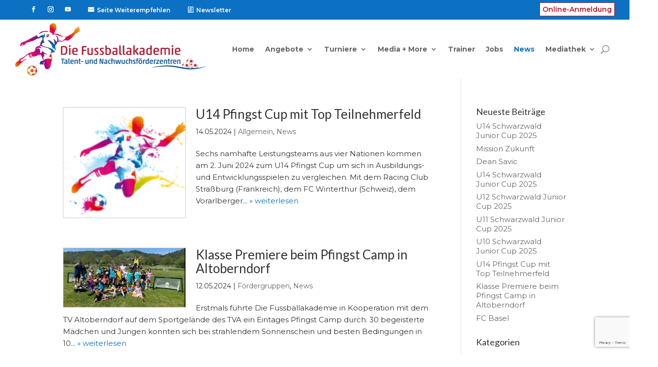

--- FILE ---
content_type: text/html; charset=UTF-8
request_url: https://die-fussballakademie.de/category/news/
body_size: 21965
content:
<!DOCTYPE html>
<html lang="de">
<head>
	<meta charset="UTF-8" />
<meta http-equiv="X-UA-Compatible" content="IE=edge">
	<link rel="pingback" href="" />

	<script type="text/javascript">
		document.documentElement.className = 'js';
	</script>
	
	<meta name='robots' content='index, follow, max-image-preview:large, max-snippet:-1, max-video-preview:-1' />
<script type="text/javascript">
			let jqueryParams=[],jQuery=function(r){return jqueryParams=[...jqueryParams,r],jQuery},$=function(r){return jqueryParams=[...jqueryParams,r],$};window.jQuery=jQuery,window.$=jQuery;let customHeadScripts=!1;jQuery.fn=jQuery.prototype={},$.fn=jQuery.prototype={},jQuery.noConflict=function(r){if(window.jQuery)return jQuery=window.jQuery,$=window.jQuery,customHeadScripts=!0,jQuery.noConflict},jQuery.ready=function(r){jqueryParams=[...jqueryParams,r]},$.ready=function(r){jqueryParams=[...jqueryParams,r]},jQuery.load=function(r){jqueryParams=[...jqueryParams,r]},$.load=function(r){jqueryParams=[...jqueryParams,r]},jQuery.fn.ready=function(r){jqueryParams=[...jqueryParams,r]},$.fn.ready=function(r){jqueryParams=[...jqueryParams,r]};</script>
	<!-- This site is optimized with the Yoast SEO plugin v26.8 - https://yoast.com/product/yoast-seo-wordpress/ -->
	<title>News Archive - Die Fussballakademie</title>
	<link rel="canonical" href="https://die-fussballakademie.de/category/news/" />
	<link rel="next" href="https://die-fussballakademie.de/category/news/page/2/" />
	<script type="application/ld+json" class="yoast-schema-graph">{"@context":"https://schema.org","@graph":[{"@type":"CollectionPage","@id":"https://die-fussballakademie.de/category/news/","url":"https://die-fussballakademie.de/category/news/","name":"News Archive - Die Fussballakademie","isPartOf":{"@id":"https://die-fussballakademie.de/#website"},"primaryImageOfPage":{"@id":"https://die-fussballakademie.de/category/news/#primaryimage"},"image":{"@id":"https://die-fussballakademie.de/category/news/#primaryimage"},"thumbnailUrl":"https://die-fussballakademie.de/wp-content/uploads/2024/05/Logo.png","breadcrumb":{"@id":"https://die-fussballakademie.de/category/news/#breadcrumb"},"inLanguage":"de"},{"@type":"ImageObject","inLanguage":"de","@id":"https://die-fussballakademie.de/category/news/#primaryimage","url":"https://die-fussballakademie.de/wp-content/uploads/2024/05/Logo.png","contentUrl":"https://die-fussballakademie.de/wp-content/uploads/2024/05/Logo.png","width":147,"height":133},{"@type":"BreadcrumbList","@id":"https://die-fussballakademie.de/category/news/#breadcrumb","itemListElement":[{"@type":"ListItem","position":1,"name":"Startseite","item":"https://die-fussballakademie.de/"},{"@type":"ListItem","position":2,"name":"News"}]},{"@type":"WebSite","@id":"https://die-fussballakademie.de/#website","url":"https://die-fussballakademie.de/","name":"Die Fussballakademie","description":"","potentialAction":[{"@type":"SearchAction","target":{"@type":"EntryPoint","urlTemplate":"https://die-fussballakademie.de/?s={search_term_string}"},"query-input":{"@type":"PropertyValueSpecification","valueRequired":true,"valueName":"search_term_string"}}],"inLanguage":"de"}]}</script>
	<!-- / Yoast SEO plugin. -->


<meta content="Fussballakademie v.4.6.5" name="generator"/>
<link rel='stylesheet' id='cf7-styler-for-divi-css' href='https://die-fussballakademie.de/wp-content/plugins/cf7-styler-for-divi/dist/css/builder4.css?ver=2.3.4' type='text/css' media='all' />
<link rel='stylesheet' id='contact-form-7-css' href='https://die-fussballakademie.de/wp-content/plugins/contact-form-7/includes/css/styles.css?ver=6.1.4' type='text/css' media='all' />
<link rel='stylesheet' id='divi-torque-lite-modules-style-css' href='https://die-fussballakademie.de/wp-content/plugins/addons-for-divi/assets/css/modules-style.css?ver=4.2.2' type='text/css' media='all' />
<link rel='stylesheet' id='divi-torque-lite-magnific-popup-css' href='https://die-fussballakademie.de/wp-content/plugins/addons-for-divi/assets/libs/magnific-popup/magnific-popup.css?ver=4.2.2' type='text/css' media='all' />
<link rel='stylesheet' id='divi-torque-lite-frontend-css' href='https://die-fussballakademie.de/wp-content/plugins/addons-for-divi/assets/css/frontend.css?ver=4.2.2' type='text/css' media='all' />
<link rel='stylesheet' id='dtqc-deprecated-css' href='https://die-fussballakademie.de/wp-content/plugins/addons-for-divi/assets/deprecated/index.min.css?ver=4.2.2' type='text/css' media='all' />
<style id='divi-style-parent-inline-inline-css' type='text/css'>
/*!
Theme Name: Divi
Theme URI: http://www.elegantthemes.com/gallery/divi/
Version: 4.27.5
Description: Smart. Flexible. Beautiful. Divi is the most powerful theme in our collection.
Author: Elegant Themes
Author URI: http://www.elegantthemes.com
License: GNU General Public License v2
License URI: http://www.gnu.org/licenses/gpl-2.0.html
*/

a,abbr,acronym,address,applet,b,big,blockquote,body,center,cite,code,dd,del,dfn,div,dl,dt,em,fieldset,font,form,h1,h2,h3,h4,h5,h6,html,i,iframe,img,ins,kbd,label,legend,li,object,ol,p,pre,q,s,samp,small,span,strike,strong,sub,sup,tt,u,ul,var{margin:0;padding:0;border:0;outline:0;font-size:100%;-ms-text-size-adjust:100%;-webkit-text-size-adjust:100%;vertical-align:baseline;background:transparent}body{line-height:1}ol,ul{list-style:none}blockquote,q{quotes:none}blockquote:after,blockquote:before,q:after,q:before{content:"";content:none}blockquote{margin:20px 0 30px;border-left:5px solid;padding-left:20px}:focus{outline:0}del{text-decoration:line-through}pre{overflow:auto;padding:10px}figure{margin:0}table{border-collapse:collapse;border-spacing:0}article,aside,footer,header,hgroup,nav,section{display:block}body{font-family:Open Sans,Arial,sans-serif;font-size:14px;color:#666;background-color:#fff;line-height:1.7em;font-weight:500;-webkit-font-smoothing:antialiased;-moz-osx-font-smoothing:grayscale}body.page-template-page-template-blank-php #page-container{padding-top:0!important}body.et_cover_background{background-size:cover!important;background-position:top!important;background-repeat:no-repeat!important;background-attachment:fixed}a{color:#2ea3f2}a,a:hover{text-decoration:none}p{padding-bottom:1em}p:not(.has-background):last-of-type{padding-bottom:0}p.et_normal_padding{padding-bottom:1em}strong{font-weight:700}cite,em,i{font-style:italic}code,pre{font-family:Courier New,monospace;margin-bottom:10px}ins{text-decoration:none}sub,sup{height:0;line-height:1;position:relative;vertical-align:baseline}sup{bottom:.8em}sub{top:.3em}dl{margin:0 0 1.5em}dl dt{font-weight:700}dd{margin-left:1.5em}blockquote p{padding-bottom:0}embed,iframe,object,video{max-width:100%}h1,h2,h3,h4,h5,h6{color:#333;padding-bottom:10px;line-height:1em;font-weight:500}h1 a,h2 a,h3 a,h4 a,h5 a,h6 a{color:inherit}h1{font-size:30px}h2{font-size:26px}h3{font-size:22px}h4{font-size:18px}h5{font-size:16px}h6{font-size:14px}input{-webkit-appearance:none}input[type=checkbox]{-webkit-appearance:checkbox}input[type=radio]{-webkit-appearance:radio}input.text,input.title,input[type=email],input[type=password],input[type=tel],input[type=text],select,textarea{background-color:#fff;border:1px solid #bbb;padding:2px;color:#4e4e4e}input.text:focus,input.title:focus,input[type=text]:focus,select:focus,textarea:focus{border-color:#2d3940;color:#3e3e3e}input.text,input.title,input[type=text],select,textarea{margin:0}textarea{padding:4px}button,input,select,textarea{font-family:inherit}img{max-width:100%;height:auto}.clear{clear:both}br.clear{margin:0;padding:0}.pagination{clear:both}#et_search_icon:hover,.et-social-icon a:hover,.et_password_protected_form .et_submit_button,.form-submit .et_pb_buttontton.alt.disabled,.nav-single a,.posted_in a{color:#2ea3f2}.et-search-form,blockquote{border-color:#2ea3f2}#main-content{background-color:#fff}.container{width:80%;max-width:1080px;margin:auto;position:relative}body:not(.et-tb) #main-content .container,body:not(.et-tb-has-header) #main-content .container{padding-top:58px}.et_full_width_page #main-content .container:before{display:none}.main_title{margin-bottom:20px}.et_password_protected_form .et_submit_button:hover,.form-submit .et_pb_button:hover{background:rgba(0,0,0,.05)}.et_button_icon_visible .et_pb_button{padding-right:2em;padding-left:.7em}.et_button_icon_visible .et_pb_button:after{opacity:1;margin-left:0}.et_button_left .et_pb_button:hover:after{left:.15em}.et_button_left .et_pb_button:after{margin-left:0;left:1em}.et_button_icon_visible.et_button_left .et_pb_button,.et_button_left .et_pb_button:hover,.et_button_left .et_pb_module .et_pb_button:hover{padding-left:2em;padding-right:.7em}.et_button_icon_visible.et_button_left .et_pb_button:after,.et_button_left .et_pb_button:hover:after{left:.15em}.et_password_protected_form .et_submit_button:hover,.form-submit .et_pb_button:hover{padding:.3em 1em}.et_button_no_icon .et_pb_button:after{display:none}.et_button_no_icon.et_button_icon_visible.et_button_left .et_pb_button,.et_button_no_icon.et_button_left .et_pb_button:hover,.et_button_no_icon .et_pb_button,.et_button_no_icon .et_pb_button:hover{padding:.3em 1em!important}.et_button_custom_icon .et_pb_button:after{line-height:1.7em}.et_button_custom_icon.et_button_icon_visible .et_pb_button:after,.et_button_custom_icon .et_pb_button:hover:after{margin-left:.3em}#left-area .post_format-post-format-gallery .wp-block-gallery:first-of-type{padding:0;margin-bottom:-16px}.entry-content table:not(.variations){border:1px solid #eee;margin:0 0 15px;text-align:left;width:100%}.entry-content thead th,.entry-content tr th{color:#555;font-weight:700;padding:9px 24px}.entry-content tr td{border-top:1px solid #eee;padding:6px 24px}#left-area ul,.entry-content ul,.et-l--body ul,.et-l--footer ul,.et-l--header ul{list-style-type:disc;padding:0 0 23px 1em;line-height:26px}#left-area ol,.entry-content ol,.et-l--body ol,.et-l--footer ol,.et-l--header ol{list-style-type:decimal;list-style-position:inside;padding:0 0 23px;line-height:26px}#left-area ul li ul,.entry-content ul li ol{padding:2px 0 2px 20px}#left-area ol li ul,.entry-content ol li ol,.et-l--body ol li ol,.et-l--footer ol li ol,.et-l--header ol li ol{padding:2px 0 2px 35px}#left-area ul.wp-block-gallery{display:-webkit-box;display:-ms-flexbox;display:flex;-ms-flex-wrap:wrap;flex-wrap:wrap;list-style-type:none;padding:0}#left-area ul.products{padding:0!important;line-height:1.7!important;list-style:none!important}.gallery-item a{display:block}.gallery-caption,.gallery-item a{width:90%}#wpadminbar{z-index:100001}#left-area .post-meta{font-size:14px;padding-bottom:15px}#left-area .post-meta a{text-decoration:none;color:#666}#left-area .et_featured_image{padding-bottom:7px}.single .post{padding-bottom:25px}body.single .et_audio_content{margin-bottom:-6px}.nav-single a{text-decoration:none;color:#2ea3f2;font-size:14px;font-weight:400}.nav-previous{float:left}.nav-next{float:right}.et_password_protected_form p input{background-color:#eee;border:none!important;width:100%!important;border-radius:0!important;font-size:14px;color:#999!important;padding:16px!important;-webkit-box-sizing:border-box;box-sizing:border-box}.et_password_protected_form label{display:none}.et_password_protected_form .et_submit_button{font-family:inherit;display:block;float:right;margin:8px auto 0;cursor:pointer}.post-password-required p.nocomments.container{max-width:100%}.post-password-required p.nocomments.container:before{display:none}.aligncenter,div.post .new-post .aligncenter{display:block;margin-left:auto;margin-right:auto}.wp-caption{border:1px solid #ddd;text-align:center;background-color:#f3f3f3;margin-bottom:10px;max-width:96%;padding:8px}.wp-caption.alignleft{margin:0 30px 20px 0}.wp-caption.alignright{margin:0 0 20px 30px}.wp-caption img{margin:0;padding:0;border:0}.wp-caption p.wp-caption-text{font-size:12px;padding:0 4px 5px;margin:0}.alignright{float:right}.alignleft{float:left}img.alignleft{display:inline;float:left;margin-right:15px}img.alignright{display:inline;float:right;margin-left:15px}.page.et_pb_pagebuilder_layout #main-content{background-color:transparent}body #main-content .et_builder_inner_content>h1,body #main-content .et_builder_inner_content>h2,body #main-content .et_builder_inner_content>h3,body #main-content .et_builder_inner_content>h4,body #main-content .et_builder_inner_content>h5,body #main-content .et_builder_inner_content>h6{line-height:1.4em}body #main-content .et_builder_inner_content>p{line-height:1.7em}.wp-block-pullquote{margin:20px 0 30px}.wp-block-pullquote.has-background blockquote{border-left:none}.wp-block-group.has-background{padding:1.5em 1.5em .5em}@media (min-width:981px){#left-area{width:79.125%;padding-bottom:23px}#main-content .container:before{content:"";position:absolute;top:0;height:100%;width:1px;background-color:#e2e2e2}.et_full_width_page #left-area,.et_no_sidebar #left-area{float:none;width:100%!important}.et_full_width_page #left-area{padding-bottom:0}.et_no_sidebar #main-content .container:before{display:none}}@media (max-width:980px){#page-container{padding-top:80px}.et-tb #page-container,.et-tb-has-header #page-container{padding-top:0!important}#left-area,#sidebar{width:100%!important}#main-content .container:before{display:none!important}.et_full_width_page .et_gallery_item:nth-child(4n+1){clear:none}}@media print{#page-container{padding-top:0!important}}#wp-admin-bar-et-use-visual-builder a:before{font-family:ETmodules!important;content:"\e625";font-size:30px!important;width:28px;margin-top:-3px;color:#974df3!important}#wp-admin-bar-et-use-visual-builder:hover a:before{color:#fff!important}#wp-admin-bar-et-use-visual-builder:hover a,#wp-admin-bar-et-use-visual-builder a:hover{transition:background-color .5s ease;-webkit-transition:background-color .5s ease;-moz-transition:background-color .5s ease;background-color:#7e3bd0!important;color:#fff!important}* html .clearfix,:first-child+html .clearfix{zoom:1}.iphone .et_pb_section_video_bg video::-webkit-media-controls-start-playback-button{display:none!important;-webkit-appearance:none}.et_mobile_device .et_pb_section_parallax .et_pb_parallax_css{background-attachment:scroll}.et-social-facebook a.icon:before{content:"\e093"}.et-social-twitter a.icon:before{content:"\e094"}.et-social-google-plus a.icon:before{content:"\e096"}.et-social-instagram a.icon:before{content:"\e09a"}.et-social-rss a.icon:before{content:"\e09e"}.ai1ec-single-event:after{content:" ";display:table;clear:both}.evcal_event_details .evcal_evdata_cell .eventon_details_shading_bot.eventon_details_shading_bot{z-index:3}.wp-block-divi-layout{margin-bottom:1em}*{-webkit-box-sizing:border-box;box-sizing:border-box}#et-info-email:before,#et-info-phone:before,#et_search_icon:before,.comment-reply-link:after,.et-cart-info span:before,.et-pb-arrow-next:before,.et-pb-arrow-prev:before,.et-social-icon a:before,.et_audio_container .mejs-playpause-button button:before,.et_audio_container .mejs-volume-button button:before,.et_overlay:before,.et_password_protected_form .et_submit_button:after,.et_pb_button:after,.et_pb_contact_reset:after,.et_pb_contact_submit:after,.et_pb_font_icon:before,.et_pb_newsletter_button:after,.et_pb_pricing_table_button:after,.et_pb_promo_button:after,.et_pb_testimonial:before,.et_pb_toggle_title:before,.form-submit .et_pb_button:after,.mobile_menu_bar:before,a.et_pb_more_button:after{font-family:ETmodules!important;speak:none;font-style:normal;font-weight:400;-webkit-font-feature-settings:normal;font-feature-settings:normal;font-variant:normal;text-transform:none;line-height:1;-webkit-font-smoothing:antialiased;-moz-osx-font-smoothing:grayscale;text-shadow:0 0;direction:ltr}.et-pb-icon,.et_pb_custom_button_icon.et_pb_button:after,.et_pb_login .et_pb_custom_button_icon.et_pb_button:after,.et_pb_woo_custom_button_icon .button.et_pb_custom_button_icon.et_pb_button:after,.et_pb_woo_custom_button_icon .button.et_pb_custom_button_icon.et_pb_button:hover:after{content:attr(data-icon)}.et-pb-icon{font-family:ETmodules;speak:none;font-weight:400;-webkit-font-feature-settings:normal;font-feature-settings:normal;font-variant:normal;text-transform:none;line-height:1;-webkit-font-smoothing:antialiased;font-size:96px;font-style:normal;display:inline-block;-webkit-box-sizing:border-box;box-sizing:border-box;direction:ltr}#et-ajax-saving{display:none;-webkit-transition:background .3s,-webkit-box-shadow .3s;transition:background .3s,-webkit-box-shadow .3s;transition:background .3s,box-shadow .3s;transition:background .3s,box-shadow .3s,-webkit-box-shadow .3s;-webkit-box-shadow:rgba(0,139,219,.247059) 0 0 60px;box-shadow:0 0 60px rgba(0,139,219,.247059);position:fixed;top:50%;left:50%;width:50px;height:50px;background:#fff;border-radius:50px;margin:-25px 0 0 -25px;z-index:999999;text-align:center}#et-ajax-saving img{margin:9px}.et-safe-mode-indicator,.et-safe-mode-indicator:focus,.et-safe-mode-indicator:hover{-webkit-box-shadow:0 5px 10px rgba(41,196,169,.15);box-shadow:0 5px 10px rgba(41,196,169,.15);background:#29c4a9;color:#fff;font-size:14px;font-weight:600;padding:12px;line-height:16px;border-radius:3px;position:fixed;bottom:30px;right:30px;z-index:999999;text-decoration:none;font-family:Open Sans,sans-serif;-webkit-font-smoothing:antialiased;-moz-osx-font-smoothing:grayscale}.et_pb_button{font-size:20px;font-weight:500;padding:.3em 1em;line-height:1.7em!important;background-color:transparent;background-size:cover;background-position:50%;background-repeat:no-repeat;border:2px solid;border-radius:3px;-webkit-transition-duration:.2s;transition-duration:.2s;-webkit-transition-property:all!important;transition-property:all!important}.et_pb_button,.et_pb_button_inner{position:relative}.et_pb_button:hover,.et_pb_module .et_pb_button:hover{border:2px solid transparent;padding:.3em 2em .3em .7em}.et_pb_button:hover{background-color:hsla(0,0%,100%,.2)}.et_pb_bg_layout_light.et_pb_button:hover,.et_pb_bg_layout_light .et_pb_button:hover{background-color:rgba(0,0,0,.05)}.et_pb_button:after,.et_pb_button:before{font-size:32px;line-height:1em;content:"\35";opacity:0;position:absolute;margin-left:-1em;-webkit-transition:all .2s;transition:all .2s;text-transform:none;-webkit-font-feature-settings:"kern" off;font-feature-settings:"kern" off;font-variant:none;font-style:normal;font-weight:400;text-shadow:none}.et_pb_button.et_hover_enabled:hover:after,.et_pb_button.et_pb_hovered:hover:after{-webkit-transition:none!important;transition:none!important}.et_pb_button:before{display:none}.et_pb_button:hover:after{opacity:1;margin-left:0}.et_pb_column_1_3 h1,.et_pb_column_1_4 h1,.et_pb_column_1_5 h1,.et_pb_column_1_6 h1,.et_pb_column_2_5 h1{font-size:26px}.et_pb_column_1_3 h2,.et_pb_column_1_4 h2,.et_pb_column_1_5 h2,.et_pb_column_1_6 h2,.et_pb_column_2_5 h2{font-size:23px}.et_pb_column_1_3 h3,.et_pb_column_1_4 h3,.et_pb_column_1_5 h3,.et_pb_column_1_6 h3,.et_pb_column_2_5 h3{font-size:20px}.et_pb_column_1_3 h4,.et_pb_column_1_4 h4,.et_pb_column_1_5 h4,.et_pb_column_1_6 h4,.et_pb_column_2_5 h4{font-size:18px}.et_pb_column_1_3 h5,.et_pb_column_1_4 h5,.et_pb_column_1_5 h5,.et_pb_column_1_6 h5,.et_pb_column_2_5 h5{font-size:16px}.et_pb_column_1_3 h6,.et_pb_column_1_4 h6,.et_pb_column_1_5 h6,.et_pb_column_1_6 h6,.et_pb_column_2_5 h6{font-size:15px}.et_pb_bg_layout_dark,.et_pb_bg_layout_dark h1,.et_pb_bg_layout_dark h2,.et_pb_bg_layout_dark h3,.et_pb_bg_layout_dark h4,.et_pb_bg_layout_dark h5,.et_pb_bg_layout_dark h6{color:#fff!important}.et_pb_module.et_pb_text_align_left{text-align:left}.et_pb_module.et_pb_text_align_center{text-align:center}.et_pb_module.et_pb_text_align_right{text-align:right}.et_pb_module.et_pb_text_align_justified{text-align:justify}.clearfix:after{visibility:hidden;display:block;font-size:0;content:" ";clear:both;height:0}.et_pb_bg_layout_light .et_pb_more_button{color:#2ea3f2}.et_builder_inner_content{position:relative;z-index:1}header .et_builder_inner_content{z-index:2}.et_pb_css_mix_blend_mode_passthrough{mix-blend-mode:unset!important}.et_pb_image_container{margin:-20px -20px 29px}.et_pb_module_inner{position:relative}.et_hover_enabled_preview{z-index:2}.et_hover_enabled:hover{position:relative;z-index:2}.et_pb_all_tabs,.et_pb_module,.et_pb_posts_nav a,.et_pb_tab,.et_pb_with_background{position:relative;background-size:cover;background-position:50%;background-repeat:no-repeat}.et_pb_background_mask,.et_pb_background_pattern{bottom:0;left:0;position:absolute;right:0;top:0}.et_pb_background_mask{background-size:calc(100% + 2px) calc(100% + 2px);background-repeat:no-repeat;background-position:50%;overflow:hidden}.et_pb_background_pattern{background-position:0 0;background-repeat:repeat}.et_pb_with_border{position:relative;border:0 solid #333}.post-password-required .et_pb_row{padding:0;width:100%}.post-password-required .et_password_protected_form{min-height:0}body.et_pb_pagebuilder_layout.et_pb_show_title .post-password-required .et_password_protected_form h1,body:not(.et_pb_pagebuilder_layout) .post-password-required .et_password_protected_form h1{display:none}.et_pb_no_bg{padding:0!important}.et_overlay.et_pb_inline_icon:before,.et_pb_inline_icon:before{content:attr(data-icon)}.et_pb_more_button{color:inherit;text-shadow:none;text-decoration:none;display:inline-block;margin-top:20px}.et_parallax_bg_wrap{overflow:hidden;position:absolute;top:0;right:0;bottom:0;left:0}.et_parallax_bg{background-repeat:no-repeat;background-position:top;background-size:cover;position:absolute;bottom:0;left:0;width:100%;height:100%;display:block}.et_parallax_bg.et_parallax_bg__hover,.et_parallax_bg.et_parallax_bg_phone,.et_parallax_bg.et_parallax_bg_tablet,.et_parallax_gradient.et_parallax_gradient__hover,.et_parallax_gradient.et_parallax_gradient_phone,.et_parallax_gradient.et_parallax_gradient_tablet,.et_pb_section_parallax_hover:hover .et_parallax_bg:not(.et_parallax_bg__hover),.et_pb_section_parallax_hover:hover .et_parallax_gradient:not(.et_parallax_gradient__hover){display:none}.et_pb_section_parallax_hover:hover .et_parallax_bg.et_parallax_bg__hover,.et_pb_section_parallax_hover:hover .et_parallax_gradient.et_parallax_gradient__hover{display:block}.et_parallax_gradient{bottom:0;display:block;left:0;position:absolute;right:0;top:0}.et_pb_module.et_pb_section_parallax,.et_pb_posts_nav a.et_pb_section_parallax,.et_pb_tab.et_pb_section_parallax{position:relative}.et_pb_section_parallax .et_pb_parallax_css,.et_pb_slides .et_parallax_bg.et_pb_parallax_css{background-attachment:fixed}body.et-bfb .et_pb_section_parallax .et_pb_parallax_css,body.et-bfb .et_pb_slides .et_parallax_bg.et_pb_parallax_css{background-attachment:scroll;bottom:auto}.et_pb_section_parallax.et_pb_column .et_pb_module,.et_pb_section_parallax.et_pb_row .et_pb_column,.et_pb_section_parallax.et_pb_row .et_pb_module{z-index:9;position:relative}.et_pb_more_button:hover:after{opacity:1;margin-left:0}.et_pb_preload .et_pb_section_video_bg,.et_pb_preload>div{visibility:hidden}.et_pb_preload,.et_pb_section.et_pb_section_video.et_pb_preload{position:relative;background:#464646!important}.et_pb_preload:before{content:"";position:absolute;top:50%;left:50%;background:url(https://die-fussballakademie.de/wp-content/themes/Divi/includes/builder/styles/images/preloader.gif) no-repeat;border-radius:32px;width:32px;height:32px;margin:-16px 0 0 -16px}.box-shadow-overlay{position:absolute;top:0;left:0;width:100%;height:100%;z-index:10;pointer-events:none}.et_pb_section>.box-shadow-overlay~.et_pb_row{z-index:11}body.safari .section_has_divider{will-change:transform}.et_pb_row>.box-shadow-overlay{z-index:8}.has-box-shadow-overlay{position:relative}.et_clickable{cursor:pointer}.screen-reader-text{border:0;clip:rect(1px,1px,1px,1px);-webkit-clip-path:inset(50%);clip-path:inset(50%);height:1px;margin:-1px;overflow:hidden;padding:0;position:absolute!important;width:1px;word-wrap:normal!important}.et_multi_view_hidden,.et_multi_view_hidden_image{display:none!important}@keyframes multi-view-image-fade{0%{opacity:0}10%{opacity:.1}20%{opacity:.2}30%{opacity:.3}40%{opacity:.4}50%{opacity:.5}60%{opacity:.6}70%{opacity:.7}80%{opacity:.8}90%{opacity:.9}to{opacity:1}}.et_multi_view_image__loading{visibility:hidden}.et_multi_view_image__loaded{-webkit-animation:multi-view-image-fade .5s;animation:multi-view-image-fade .5s}#et-pb-motion-effects-offset-tracker{visibility:hidden!important;opacity:0;position:absolute;top:0;left:0}.et-pb-before-scroll-animation{opacity:0}header.et-l.et-l--header:after{clear:both;display:block;content:""}.et_pb_module{-webkit-animation-timing-function:linear;animation-timing-function:linear;-webkit-animation-duration:.2s;animation-duration:.2s}@-webkit-keyframes fadeBottom{0%{opacity:0;-webkit-transform:translateY(10%);transform:translateY(10%)}to{opacity:1;-webkit-transform:translateY(0);transform:translateY(0)}}@keyframes fadeBottom{0%{opacity:0;-webkit-transform:translateY(10%);transform:translateY(10%)}to{opacity:1;-webkit-transform:translateY(0);transform:translateY(0)}}@-webkit-keyframes fadeLeft{0%{opacity:0;-webkit-transform:translateX(-10%);transform:translateX(-10%)}to{opacity:1;-webkit-transform:translateX(0);transform:translateX(0)}}@keyframes fadeLeft{0%{opacity:0;-webkit-transform:translateX(-10%);transform:translateX(-10%)}to{opacity:1;-webkit-transform:translateX(0);transform:translateX(0)}}@-webkit-keyframes fadeRight{0%{opacity:0;-webkit-transform:translateX(10%);transform:translateX(10%)}to{opacity:1;-webkit-transform:translateX(0);transform:translateX(0)}}@keyframes fadeRight{0%{opacity:0;-webkit-transform:translateX(10%);transform:translateX(10%)}to{opacity:1;-webkit-transform:translateX(0);transform:translateX(0)}}@-webkit-keyframes fadeTop{0%{opacity:0;-webkit-transform:translateY(-10%);transform:translateY(-10%)}to{opacity:1;-webkit-transform:translateX(0);transform:translateX(0)}}@keyframes fadeTop{0%{opacity:0;-webkit-transform:translateY(-10%);transform:translateY(-10%)}to{opacity:1;-webkit-transform:translateX(0);transform:translateX(0)}}@-webkit-keyframes fadeIn{0%{opacity:0}to{opacity:1}}@keyframes fadeIn{0%{opacity:0}to{opacity:1}}.et-waypoint:not(.et_pb_counters){opacity:0}@media (min-width:981px){.et_pb_section.et_section_specialty div.et_pb_row .et_pb_column .et_pb_column .et_pb_module.et-last-child,.et_pb_section.et_section_specialty div.et_pb_row .et_pb_column .et_pb_column .et_pb_module:last-child,.et_pb_section.et_section_specialty div.et_pb_row .et_pb_column .et_pb_row_inner .et_pb_column .et_pb_module.et-last-child,.et_pb_section.et_section_specialty div.et_pb_row .et_pb_column .et_pb_row_inner .et_pb_column .et_pb_module:last-child,.et_pb_section div.et_pb_row .et_pb_column .et_pb_module.et-last-child,.et_pb_section div.et_pb_row .et_pb_column .et_pb_module:last-child{margin-bottom:0}}@media (max-width:980px){.et_overlay.et_pb_inline_icon_tablet:before,.et_pb_inline_icon_tablet:before{content:attr(data-icon-tablet)}.et_parallax_bg.et_parallax_bg_tablet_exist,.et_parallax_gradient.et_parallax_gradient_tablet_exist{display:none}.et_parallax_bg.et_parallax_bg_tablet,.et_parallax_gradient.et_parallax_gradient_tablet{display:block}.et_pb_column .et_pb_module{margin-bottom:30px}.et_pb_row .et_pb_column .et_pb_module.et-last-child,.et_pb_row .et_pb_column .et_pb_module:last-child,.et_section_specialty .et_pb_row .et_pb_column .et_pb_module.et-last-child,.et_section_specialty .et_pb_row .et_pb_column .et_pb_module:last-child{margin-bottom:0}.et_pb_more_button{display:inline-block!important}.et_pb_bg_layout_light_tablet.et_pb_button,.et_pb_bg_layout_light_tablet.et_pb_module.et_pb_button,.et_pb_bg_layout_light_tablet .et_pb_more_button{color:#2ea3f2}.et_pb_bg_layout_light_tablet .et_pb_forgot_password a{color:#666}.et_pb_bg_layout_light_tablet h1,.et_pb_bg_layout_light_tablet h2,.et_pb_bg_layout_light_tablet h3,.et_pb_bg_layout_light_tablet h4,.et_pb_bg_layout_light_tablet h5,.et_pb_bg_layout_light_tablet h6{color:#333!important}.et_pb_module .et_pb_bg_layout_light_tablet.et_pb_button{color:#2ea3f2!important}.et_pb_bg_layout_light_tablet{color:#666!important}.et_pb_bg_layout_dark_tablet,.et_pb_bg_layout_dark_tablet h1,.et_pb_bg_layout_dark_tablet h2,.et_pb_bg_layout_dark_tablet h3,.et_pb_bg_layout_dark_tablet h4,.et_pb_bg_layout_dark_tablet h5,.et_pb_bg_layout_dark_tablet h6{color:#fff!important}.et_pb_bg_layout_dark_tablet.et_pb_button,.et_pb_bg_layout_dark_tablet.et_pb_module.et_pb_button,.et_pb_bg_layout_dark_tablet .et_pb_more_button{color:inherit}.et_pb_bg_layout_dark_tablet .et_pb_forgot_password a{color:#fff}.et_pb_module.et_pb_text_align_left-tablet{text-align:left}.et_pb_module.et_pb_text_align_center-tablet{text-align:center}.et_pb_module.et_pb_text_align_right-tablet{text-align:right}.et_pb_module.et_pb_text_align_justified-tablet{text-align:justify}}@media (max-width:767px){.et_pb_more_button{display:inline-block!important}.et_overlay.et_pb_inline_icon_phone:before,.et_pb_inline_icon_phone:before{content:attr(data-icon-phone)}.et_parallax_bg.et_parallax_bg_phone_exist,.et_parallax_gradient.et_parallax_gradient_phone_exist{display:none}.et_parallax_bg.et_parallax_bg_phone,.et_parallax_gradient.et_parallax_gradient_phone{display:block}.et-hide-mobile{display:none!important}.et_pb_bg_layout_light_phone.et_pb_button,.et_pb_bg_layout_light_phone.et_pb_module.et_pb_button,.et_pb_bg_layout_light_phone .et_pb_more_button{color:#2ea3f2}.et_pb_bg_layout_light_phone .et_pb_forgot_password a{color:#666}.et_pb_bg_layout_light_phone h1,.et_pb_bg_layout_light_phone h2,.et_pb_bg_layout_light_phone h3,.et_pb_bg_layout_light_phone h4,.et_pb_bg_layout_light_phone h5,.et_pb_bg_layout_light_phone h6{color:#333!important}.et_pb_module .et_pb_bg_layout_light_phone.et_pb_button{color:#2ea3f2!important}.et_pb_bg_layout_light_phone{color:#666!important}.et_pb_bg_layout_dark_phone,.et_pb_bg_layout_dark_phone h1,.et_pb_bg_layout_dark_phone h2,.et_pb_bg_layout_dark_phone h3,.et_pb_bg_layout_dark_phone h4,.et_pb_bg_layout_dark_phone h5,.et_pb_bg_layout_dark_phone h6{color:#fff!important}.et_pb_bg_layout_dark_phone.et_pb_button,.et_pb_bg_layout_dark_phone.et_pb_module.et_pb_button,.et_pb_bg_layout_dark_phone .et_pb_more_button{color:inherit}.et_pb_module .et_pb_bg_layout_dark_phone.et_pb_button{color:#fff!important}.et_pb_bg_layout_dark_phone .et_pb_forgot_password a{color:#fff}.et_pb_module.et_pb_text_align_left-phone{text-align:left}.et_pb_module.et_pb_text_align_center-phone{text-align:center}.et_pb_module.et_pb_text_align_right-phone{text-align:right}.et_pb_module.et_pb_text_align_justified-phone{text-align:justify}}@media (max-width:479px){a.et_pb_more_button{display:block}}@media (min-width:768px) and (max-width:980px){[data-et-multi-view-load-tablet-hidden=true]:not(.et_multi_view_swapped){display:none!important}}@media (max-width:767px){[data-et-multi-view-load-phone-hidden=true]:not(.et_multi_view_swapped){display:none!important}}.et_pb_menu.et_pb_menu--style-inline_centered_logo .et_pb_menu__menu nav ul{-webkit-box-pack:center;-ms-flex-pack:center;justify-content:center}@-webkit-keyframes multi-view-image-fade{0%{-webkit-transform:scale(1);transform:scale(1);opacity:1}50%{-webkit-transform:scale(1.01);transform:scale(1.01);opacity:1}to{-webkit-transform:scale(1);transform:scale(1);opacity:1}}
/*# sourceURL=divi-style-parent-inline-inline-css */
</style>
<link rel='stylesheet' id='divi-dynamic-css' href='https://die-fussballakademie.de/wp-content/et-cache/taxonomy/category/1/et-divi-dynamic-tb-5523.css?ver=1769103080' type='text/css' media='all' />
<link rel='stylesheet' id='modula-divi-styles-css' href='https://die-fussballakademie.de/wp-content/plugins/modula-best-grid-gallery/includes/divi-extension/styles/style.min.css' type='text/css' media='all' />
<link rel='stylesheet' id='divi-style-css' href='https://die-fussballakademie.de/wp-content/themes/fussball/style.css?ver=1701174320' type='text/css' media='screen' />
<script type="text/javascript" src="https://die-fussballakademie.de/wp-includes/js/jquery/jquery.min.js?ver=3.7.1" id="jquery-core-js"></script>
<script type="text/javascript" src="https://die-fussballakademie.de/wp-includes/js/jquery/jquery-migrate.min.js?ver=3.4.1" id="jquery-migrate-js"></script>
<script type="text/javascript" id="jquery-js-after">
/* <![CDATA[ */
jqueryParams.length&&$.each(jqueryParams,function(e,r){if("function"==typeof r){var n=String(r);n.replace("$","jQuery");var a=new Function("return "+n)();$(document).ready(a)}});
//# sourceURL=jquery-js-after
/* ]]> */
</script>
<meta name="generator" content="WordPress 6.9" />
<style id="modula-slideshow">.modula-toolbar {position: absolute;top: 0;right: 60px;z-index: 9999999;display: block;opacity: 1;}.modula-toolbar span.modula-play {margin-right: 10px;}.modula-toolbar span {cursor:pointer;color: #fff;display:inline-block;}.modula-toolbar span svg {width: 15px;}.modula-toolbar.modula-is-playing span.modula-play {opacity: .5;}.modula-toolbar:not(.modula-is-playing) span.modula-pause {opacity: .5;}</style><meta name="viewport" content="width=device-width, initial-scale=1.0, maximum-scale=1.0, user-scalable=0" /><script>
(function($) {
    $(window).on('load resize', function() {
        $('.et_fullscreen_slider').each(function() {
            et_fullscreen_slider($(this));
        });
    });
    function et_fullscreen_slider(et_slider) {
        var et_viewport_height = $(window).height(),
            et_slider_height = $(et_slider).find('.et_pb_slider_container_inner').innerHeight(),
            $admin_bar = $('#wpadminbar'),
            $main_header = $('#main-header'),
            $top_header = $('#top-header');
        $(et_slider).height('auto');
        if ($admin_bar.length) {
            var et_viewport_height = et_viewport_height - $admin_bar.height();
        }
        if ($top_header.length) {
            var et_viewport_height = et_viewport_height - $top_header.height();
        }
        if (!$('.et_transparent_nav').length && !$('.et_vertical_nav').length) {
            var et_viewport_height = et_viewport_height - $main_header.height();
        }
        if (et_viewport_height > et_slider_height) {
            $(et_slider).height(et_viewport_height);
        }
    }
})(jQuery);
</script><link rel="stylesheet" id="et-divi-customizer-global-cached-inline-styles" href="https://die-fussballakademie.de/wp-content/et-cache/global/et-divi-customizer-global.min.css?ver=1769084276" /><link rel="stylesheet" id="et-core-unified-cpt-5523-cached-inline-styles" href="https://die-fussballakademie.de/wp-content/et-cache/5523/et-core-unified-cpt-5523.min.css?ver=1769084277" /><style id='global-styles-inline-css' type='text/css'>
:root{--wp--preset--aspect-ratio--square: 1;--wp--preset--aspect-ratio--4-3: 4/3;--wp--preset--aspect-ratio--3-4: 3/4;--wp--preset--aspect-ratio--3-2: 3/2;--wp--preset--aspect-ratio--2-3: 2/3;--wp--preset--aspect-ratio--16-9: 16/9;--wp--preset--aspect-ratio--9-16: 9/16;--wp--preset--color--black: #000000;--wp--preset--color--cyan-bluish-gray: #abb8c3;--wp--preset--color--white: #ffffff;--wp--preset--color--pale-pink: #f78da7;--wp--preset--color--vivid-red: #cf2e2e;--wp--preset--color--luminous-vivid-orange: #ff6900;--wp--preset--color--luminous-vivid-amber: #fcb900;--wp--preset--color--light-green-cyan: #7bdcb5;--wp--preset--color--vivid-green-cyan: #00d084;--wp--preset--color--pale-cyan-blue: #8ed1fc;--wp--preset--color--vivid-cyan-blue: #0693e3;--wp--preset--color--vivid-purple: #9b51e0;--wp--preset--gradient--vivid-cyan-blue-to-vivid-purple: linear-gradient(135deg,rgb(6,147,227) 0%,rgb(155,81,224) 100%);--wp--preset--gradient--light-green-cyan-to-vivid-green-cyan: linear-gradient(135deg,rgb(122,220,180) 0%,rgb(0,208,130) 100%);--wp--preset--gradient--luminous-vivid-amber-to-luminous-vivid-orange: linear-gradient(135deg,rgb(252,185,0) 0%,rgb(255,105,0) 100%);--wp--preset--gradient--luminous-vivid-orange-to-vivid-red: linear-gradient(135deg,rgb(255,105,0) 0%,rgb(207,46,46) 100%);--wp--preset--gradient--very-light-gray-to-cyan-bluish-gray: linear-gradient(135deg,rgb(238,238,238) 0%,rgb(169,184,195) 100%);--wp--preset--gradient--cool-to-warm-spectrum: linear-gradient(135deg,rgb(74,234,220) 0%,rgb(151,120,209) 20%,rgb(207,42,186) 40%,rgb(238,44,130) 60%,rgb(251,105,98) 80%,rgb(254,248,76) 100%);--wp--preset--gradient--blush-light-purple: linear-gradient(135deg,rgb(255,206,236) 0%,rgb(152,150,240) 100%);--wp--preset--gradient--blush-bordeaux: linear-gradient(135deg,rgb(254,205,165) 0%,rgb(254,45,45) 50%,rgb(107,0,62) 100%);--wp--preset--gradient--luminous-dusk: linear-gradient(135deg,rgb(255,203,112) 0%,rgb(199,81,192) 50%,rgb(65,88,208) 100%);--wp--preset--gradient--pale-ocean: linear-gradient(135deg,rgb(255,245,203) 0%,rgb(182,227,212) 50%,rgb(51,167,181) 100%);--wp--preset--gradient--electric-grass: linear-gradient(135deg,rgb(202,248,128) 0%,rgb(113,206,126) 100%);--wp--preset--gradient--midnight: linear-gradient(135deg,rgb(2,3,129) 0%,rgb(40,116,252) 100%);--wp--preset--font-size--small: 13px;--wp--preset--font-size--medium: 20px;--wp--preset--font-size--large: 36px;--wp--preset--font-size--x-large: 42px;--wp--preset--spacing--20: 0.44rem;--wp--preset--spacing--30: 0.67rem;--wp--preset--spacing--40: 1rem;--wp--preset--spacing--50: 1.5rem;--wp--preset--spacing--60: 2.25rem;--wp--preset--spacing--70: 3.38rem;--wp--preset--spacing--80: 5.06rem;--wp--preset--shadow--natural: 6px 6px 9px rgba(0, 0, 0, 0.2);--wp--preset--shadow--deep: 12px 12px 50px rgba(0, 0, 0, 0.4);--wp--preset--shadow--sharp: 6px 6px 0px rgba(0, 0, 0, 0.2);--wp--preset--shadow--outlined: 6px 6px 0px -3px rgb(255, 255, 255), 6px 6px rgb(0, 0, 0);--wp--preset--shadow--crisp: 6px 6px 0px rgb(0, 0, 0);}:root { --wp--style--global--content-size: 823px;--wp--style--global--wide-size: 1080px; }:where(body) { margin: 0; }.wp-site-blocks > .alignleft { float: left; margin-right: 2em; }.wp-site-blocks > .alignright { float: right; margin-left: 2em; }.wp-site-blocks > .aligncenter { justify-content: center; margin-left: auto; margin-right: auto; }:where(.is-layout-flex){gap: 0.5em;}:where(.is-layout-grid){gap: 0.5em;}.is-layout-flow > .alignleft{float: left;margin-inline-start: 0;margin-inline-end: 2em;}.is-layout-flow > .alignright{float: right;margin-inline-start: 2em;margin-inline-end: 0;}.is-layout-flow > .aligncenter{margin-left: auto !important;margin-right: auto !important;}.is-layout-constrained > .alignleft{float: left;margin-inline-start: 0;margin-inline-end: 2em;}.is-layout-constrained > .alignright{float: right;margin-inline-start: 2em;margin-inline-end: 0;}.is-layout-constrained > .aligncenter{margin-left: auto !important;margin-right: auto !important;}.is-layout-constrained > :where(:not(.alignleft):not(.alignright):not(.alignfull)){max-width: var(--wp--style--global--content-size);margin-left: auto !important;margin-right: auto !important;}.is-layout-constrained > .alignwide{max-width: var(--wp--style--global--wide-size);}body .is-layout-flex{display: flex;}.is-layout-flex{flex-wrap: wrap;align-items: center;}.is-layout-flex > :is(*, div){margin: 0;}body .is-layout-grid{display: grid;}.is-layout-grid > :is(*, div){margin: 0;}body{padding-top: 0px;padding-right: 0px;padding-bottom: 0px;padding-left: 0px;}:root :where(.wp-element-button, .wp-block-button__link){background-color: #32373c;border-width: 0;color: #fff;font-family: inherit;font-size: inherit;font-style: inherit;font-weight: inherit;letter-spacing: inherit;line-height: inherit;padding-top: calc(0.667em + 2px);padding-right: calc(1.333em + 2px);padding-bottom: calc(0.667em + 2px);padding-left: calc(1.333em + 2px);text-decoration: none;text-transform: inherit;}.has-black-color{color: var(--wp--preset--color--black) !important;}.has-cyan-bluish-gray-color{color: var(--wp--preset--color--cyan-bluish-gray) !important;}.has-white-color{color: var(--wp--preset--color--white) !important;}.has-pale-pink-color{color: var(--wp--preset--color--pale-pink) !important;}.has-vivid-red-color{color: var(--wp--preset--color--vivid-red) !important;}.has-luminous-vivid-orange-color{color: var(--wp--preset--color--luminous-vivid-orange) !important;}.has-luminous-vivid-amber-color{color: var(--wp--preset--color--luminous-vivid-amber) !important;}.has-light-green-cyan-color{color: var(--wp--preset--color--light-green-cyan) !important;}.has-vivid-green-cyan-color{color: var(--wp--preset--color--vivid-green-cyan) !important;}.has-pale-cyan-blue-color{color: var(--wp--preset--color--pale-cyan-blue) !important;}.has-vivid-cyan-blue-color{color: var(--wp--preset--color--vivid-cyan-blue) !important;}.has-vivid-purple-color{color: var(--wp--preset--color--vivid-purple) !important;}.has-black-background-color{background-color: var(--wp--preset--color--black) !important;}.has-cyan-bluish-gray-background-color{background-color: var(--wp--preset--color--cyan-bluish-gray) !important;}.has-white-background-color{background-color: var(--wp--preset--color--white) !important;}.has-pale-pink-background-color{background-color: var(--wp--preset--color--pale-pink) !important;}.has-vivid-red-background-color{background-color: var(--wp--preset--color--vivid-red) !important;}.has-luminous-vivid-orange-background-color{background-color: var(--wp--preset--color--luminous-vivid-orange) !important;}.has-luminous-vivid-amber-background-color{background-color: var(--wp--preset--color--luminous-vivid-amber) !important;}.has-light-green-cyan-background-color{background-color: var(--wp--preset--color--light-green-cyan) !important;}.has-vivid-green-cyan-background-color{background-color: var(--wp--preset--color--vivid-green-cyan) !important;}.has-pale-cyan-blue-background-color{background-color: var(--wp--preset--color--pale-cyan-blue) !important;}.has-vivid-cyan-blue-background-color{background-color: var(--wp--preset--color--vivid-cyan-blue) !important;}.has-vivid-purple-background-color{background-color: var(--wp--preset--color--vivid-purple) !important;}.has-black-border-color{border-color: var(--wp--preset--color--black) !important;}.has-cyan-bluish-gray-border-color{border-color: var(--wp--preset--color--cyan-bluish-gray) !important;}.has-white-border-color{border-color: var(--wp--preset--color--white) !important;}.has-pale-pink-border-color{border-color: var(--wp--preset--color--pale-pink) !important;}.has-vivid-red-border-color{border-color: var(--wp--preset--color--vivid-red) !important;}.has-luminous-vivid-orange-border-color{border-color: var(--wp--preset--color--luminous-vivid-orange) !important;}.has-luminous-vivid-amber-border-color{border-color: var(--wp--preset--color--luminous-vivid-amber) !important;}.has-light-green-cyan-border-color{border-color: var(--wp--preset--color--light-green-cyan) !important;}.has-vivid-green-cyan-border-color{border-color: var(--wp--preset--color--vivid-green-cyan) !important;}.has-pale-cyan-blue-border-color{border-color: var(--wp--preset--color--pale-cyan-blue) !important;}.has-vivid-cyan-blue-border-color{border-color: var(--wp--preset--color--vivid-cyan-blue) !important;}.has-vivid-purple-border-color{border-color: var(--wp--preset--color--vivid-purple) !important;}.has-vivid-cyan-blue-to-vivid-purple-gradient-background{background: var(--wp--preset--gradient--vivid-cyan-blue-to-vivid-purple) !important;}.has-light-green-cyan-to-vivid-green-cyan-gradient-background{background: var(--wp--preset--gradient--light-green-cyan-to-vivid-green-cyan) !important;}.has-luminous-vivid-amber-to-luminous-vivid-orange-gradient-background{background: var(--wp--preset--gradient--luminous-vivid-amber-to-luminous-vivid-orange) !important;}.has-luminous-vivid-orange-to-vivid-red-gradient-background{background: var(--wp--preset--gradient--luminous-vivid-orange-to-vivid-red) !important;}.has-very-light-gray-to-cyan-bluish-gray-gradient-background{background: var(--wp--preset--gradient--very-light-gray-to-cyan-bluish-gray) !important;}.has-cool-to-warm-spectrum-gradient-background{background: var(--wp--preset--gradient--cool-to-warm-spectrum) !important;}.has-blush-light-purple-gradient-background{background: var(--wp--preset--gradient--blush-light-purple) !important;}.has-blush-bordeaux-gradient-background{background: var(--wp--preset--gradient--blush-bordeaux) !important;}.has-luminous-dusk-gradient-background{background: var(--wp--preset--gradient--luminous-dusk) !important;}.has-pale-ocean-gradient-background{background: var(--wp--preset--gradient--pale-ocean) !important;}.has-electric-grass-gradient-background{background: var(--wp--preset--gradient--electric-grass) !important;}.has-midnight-gradient-background{background: var(--wp--preset--gradient--midnight) !important;}.has-small-font-size{font-size: var(--wp--preset--font-size--small) !important;}.has-medium-font-size{font-size: var(--wp--preset--font-size--medium) !important;}.has-large-font-size{font-size: var(--wp--preset--font-size--large) !important;}.has-x-large-font-size{font-size: var(--wp--preset--font-size--x-large) !important;}
/*# sourceURL=global-styles-inline-css */
</style>
<link rel='stylesheet' id='mailpoet_public-css' href='https://die-fussballakademie.de/wp-content/plugins/mailpoet/assets/dist/css/mailpoet-public.eb66e3ab.css?ver=6.9' type='text/css' media='all' />
<link rel='stylesheet' id='et-builder-googlefonts-css' href='https://fonts.googleapis.com/css?family=Lato:100,100italic,300,300italic,regular,italic,700,700italic,900,900italic|Montserrat:100,200,300,regular,500,600,700,800,900,100italic,200italic,300italic,italic,500italic,600italic,700italic,800italic,900italic&#038;subset=latin,latin-ext,cyrillic,cyrillic-ext,vietnamese&#038;display=swap' type='text/css' media='all' />
</head>
<body class="archive category category-news category-1 wp-theme-Divi wp-child-theme-fussball et-tb-has-template et-tb-has-header et_pb_button_helper_class et_pb_footer_columns2 et_cover_background et_pb_gutter osx et_pb_gutters3 et_pb_pagebuilder_layout et_right_sidebar et_divi_theme et-db modula-best-grid-gallery">
	<div id="page-container">
<div id="et-boc" class="et-boc">
			
		<header class="et-l et-l--header">
			<div class="et_builder_inner_content et_pb_gutters3">
		<div class="et_pb_section et_pb_section_0_tb_header et_pb_with_background et_section_regular" >
				
				
				
				
				
				
				<div class="et_pb_row et_pb_row_0_tb_header">
				<div class="et_pb_column et_pb_column_3_5 et_pb_column_0_tb_header  et_pb_css_mix_blend_mode_passthrough">
				
				
				
				
				<div id="hleft" class="et_pb_module et_pb_code et_pb_code_0_tb_header">
				
				
				
				
				<div class="et_pb_code_inner"><ul class="et-social-icons">

	<li class="et-social-icon et-social-facebook">
		<a href="https://www.facebook.com/people/Schwarzw%C3%A4lder-Fussballakademie/100017383803312/" class="icon" target="_blank">
			<span>Facebook</span>
		</a>
	</li>
	<li class="et-social-icon et-social-instagram">
		<a href="https://www.instagram.com/fussballakademie/" class="icon" target="_blank">
			<span>Instagram</span>
		</a>
	</li>

	</li>
<!--	<li class="et-social-icon et-social-xing">
		<a href="https://www.xing.com/profile/Manfred_Flohr4" class="icon" target="_blank"><span>XING</span></a>
	</li>-->
	<li class="et-social-icon et-social-youtube">
		<a href="https://www.youtube.com/channel/UCPDTD6MeU2fl1BYP9hJR-aQ" class="icon" target="blank"><span>Youtube</span></a>
	</li>

</ul>

   <a class="weiterempfehlen" title="Seite weiterempfehlen"
  href="mailto:?subject=Die%20Fussballakademie%20&amp;body=http://die-fussballakademie.de/category/news/">
  <span style="font-family: ETmodules;">&#xe076;</span>  Seite Weiterempfehlen</a>
   <div class="menu-newsletter-container"><ul id="menu-newsletter" class="menu"><li id="menu-item-5603" class="newsletter menu-item menu-item-type-custom menu-item-object-custom menu-item-home menu-item-5603"><a href="https://die-fussballakademie.de/#newsletter">Newsletter</a></li>
</ul></div></div>
			</div>
			</div><div class="et_pb_column et_pb_column_2_5 et_pb_column_1_tb_header  et_pb_css_mix_blend_mode_passthrough et-last-child">
				
				
				
				
				<div id="hright" class="et_pb_module et_pb_code et_pb_code_1_tb_header">
				
				
				
				
				<div class="et_pb_code_inner"><div class="menu-online-anmeldung-container"><ul id="menu-online-anmeldung" class="menu"><li class="nav-button menu-item menu-item-type-post_type menu-item-object-page menu-item-7012"><a href="https://die-fussballakademie.de/online-anmeldung/">Online-Anmeldung</a></li>
</ul></div></div>
			</div>
			</div>
				
				
				
				
			</div>
				
				
			</div><div class="et_pb_section et_pb_section_1_tb_header et_section_regular et_pb_section--with-menu" >
				
				
				
				
				
				
				<div class="et_pb_row et_pb_row_1_tb_header et_pb_row--with-menu">
				<div class="et_pb_column et_pb_column_4_4 et_pb_column_2_tb_header  et_pb_css_mix_blend_mode_passthrough et-last-child et_pb_column--with-menu">
				
				
				
				
				<div class="et_pb_module et_pb_menu et_pb_menu_0_tb_header et_pb_bg_layout_light  et_pb_text_align_right et_dropdown_animation_fade et_pb_menu--with-logo et_pb_menu--style-left_aligned">
					
					
					
					
					<div class="et_pb_menu_inner_container clearfix">
						<div class="et_pb_menu__logo-wrap">
			  <div class="et_pb_menu__logo">
				<a href="https://die-fussballakademie.de" ><img decoding="async" width="388" height="110" src="https://die-fussballakademie.de/wp-content/uploads/2020/10/die-fussballakademie.png.webp" alt="Die Fussballakademie" srcset="https://die-fussballakademie.de/wp-content/uploads/2020/10/die-fussballakademie.png.webp 388w, https://die-fussballakademie.de/wp-content/uploads/2020/10/die-fussballakademie-300x85.png 300w" sizes="(max-width: 388px) 100vw, 388px" class="wp-image-4952" /></a>
			  </div>
			</div>
						<div class="et_pb_menu__wrap">
							<div class="et_pb_menu__menu">
								<nav class="et-menu-nav"><ul id="menu-top" class="et-menu nav"><li class="et_pb_menu_page_id-home menu-item menu-item-type-post_type menu-item-object-page menu-item-home menu-item-7191"><a href="https://die-fussballakademie.de/">Home</a></li>
<li class="et_pb_menu_page_id-7301 menu-item menu-item-type-post_type menu-item-object-page menu-item-has-children menu-item-7341"><a href="https://die-fussballakademie.de/angebote/">Angebote</a>
<ul class="sub-menu">
	<li class="et_pb_menu_page_id-7342 menu-item menu-item-type-custom menu-item-object-custom menu-item-7342"><a href="https://die-fussballakademie.de/angebote/#camps">Fußball Camps</a></li>
	<li class="et_pb_menu_page_id-7343 menu-item menu-item-type-custom menu-item-object-custom menu-item-7343"><a href="https://die-fussballakademie.de/angebote/#foerdertraining">Fußball Fördertraining</a></li>
	<li class="et_pb_menu_page_id-7344 menu-item menu-item-type-custom menu-item-object-custom menu-item-7344"><a href="https://die-fussballakademie.de/angebote/#individualtraining">Individualtraining</a></li>
	<li class="et_pb_menu_page_id-7345 menu-item menu-item-type-custom menu-item-object-custom menu-item-7345"><a href="https://die-fussballakademie.de/angebote/#trainercampus">Trainer Campus</a></li>
	<li class="et_pb_menu_page_id-7346 menu-item menu-item-type-custom menu-item-object-custom menu-item-7346"><a href="https://die-fussballakademie.de/angebote/#rentacoach">Team Training &#8211; Rent a Coach</a></li>
</ul>
</li>
<li class="et_pb_menu_page_id-7657 menu-item menu-item-type-custom menu-item-object-custom menu-item-has-children menu-item-7657"><a>Turniere</a>
<ul class="sub-menu">
	<li class="et_pb_menu_page_id-40 menu-item menu-item-type-taxonomy menu-item-object-category menu-item-4905"><a href="https://die-fussballakademie.de/category/turniere/">Termine</a></li>
	<li class="et_pb_menu_page_id-7650 menu-item menu-item-type-post_type menu-item-object-page menu-item-7658"><a href="https://die-fussballakademie.de/ergebnisse/">Ergebnisse &#038; Spielpläne</a></li>
	<li class="extern et_pb_menu_page_id-8691 menu-item menu-item-type-custom menu-item-object-custom menu-item-8691"><a target="_blank" href="https://schwarzwald-junior-cup.de/">Schwarzwald Junior Cup</a></li>
</ul>
</li>
<li class="et_pb_menu_page_id-8207 menu-item menu-item-type-custom menu-item-object-custom menu-item-has-children menu-item-8207"><a>Media + More</a>
<ul class="sub-menu">
	<li class="et_pb_menu_page_id-8208 menu-item menu-item-type-post_type menu-item-object-page menu-item-8220"><a href="https://die-fussballakademie.de/portrait-sponsoring/">Portrait + Sponsoring</a></li>
	<li class="et_pb_menu_page_id-705 menu-item menu-item-type-post_type menu-item-object-page menu-item-1970"><a href="https://die-fussballakademie.de/soccer-youth-magazin/">Soccer Youth Magazin</a></li>
</ul>
</li>
<li class="et_pb_menu_page_id-85 menu-item menu-item-type-post_type menu-item-object-page menu-item-90"><a href="https://die-fussballakademie.de/trainer-team/">Trainer</a></li>
<li class="et_pb_menu_page_id-5152 menu-item menu-item-type-post_type menu-item-object-page menu-item-5166"><a href="https://die-fussballakademie.de/jobs/">Jobs</a></li>
<li class="et_pb_menu_page_id-1 menu-item menu-item-type-taxonomy menu-item-object-category current-menu-item menu-item-7479"><a href="https://die-fussballakademie.de/category/news/" aria-current="page">News</a></li>
<li class="et_pb_menu_page_id-173 menu-item menu-item-type-custom menu-item-object-custom menu-item-has-children menu-item-173"><a>Mediathek</a>
<ul class="sub-menu">
	<li class="et_pb_menu_page_id-171 menu-item menu-item-type-post_type menu-item-object-page menu-item-174"><a href="https://die-fussballakademie.de/fotogalerie/">Fotogalerie</a></li>
	<li class="et_pb_menu_page_id-87 menu-item menu-item-type-post_type menu-item-object-page menu-item-89"><a href="https://die-fussballakademie.de/players-lounge/">Players Lounge</a></li>
	<li class="et_pb_menu_page_id-598 menu-item menu-item-type-post_type menu-item-object-page menu-item-600"><a href="https://die-fussballakademie.de/video-empfehlungen/">Videos</a></li>
	<li class="et_pb_menu_page_id-782 menu-item menu-item-type-post_type menu-item-object-page menu-item-793"><a href="https://die-fussballakademie.de/pressemitteilungen/">Presse</a></li>
</ul>
</li>
</ul></nav>
							</div>
							
							<button type="button" class="et_pb_menu__icon et_pb_menu__search-button"></button>
							<div class="et_mobile_nav_menu">
				<div class="mobile_nav closed">
					<span class="mobile_menu_bar"></span>
				</div>
			</div>
						</div>
						<div class="et_pb_menu__search-container et_pb_menu__search-container--disabled">
				<div class="et_pb_menu__search">
					<form role="search" method="get" class="et_pb_menu__search-form" action="https://die-fussballakademie.de/">
						<input type="search" class="et_pb_menu__search-input" placeholder="Suche …" name="s" title="Suchen nach:" />
					</form>
					<button type="button" class="et_pb_menu__icon et_pb_menu__close-search-button"></button>
				</div>
			</div>
					</div>
				</div>
			</div>
				
				
				
				
			</div>
				
				
			</div>		</div>
	</header>
	<div id="et-main-area">
	
<div id="main-content">
	<div class="container">
		<div id="content-area" class="clearfix">
			<div id="left-area">
		
					<article id="post-8757" class="et_pb_post post-8757 post type-post status-publish format-standard has-post-thumbnail hentry category-news-allgemein category-news">

											<a href="https://die-fussballakademie.de/u14-pfingst-cup/">
								<img src="https://die-fussballakademie.de/wp-content/uploads/2024/05/Logo.png" alt="U14 Pfingst Cup mit Top Teilnehmerfeld" class="newspict" srcset="https://die-fussballakademie.de/wp-content/uploads/2024/05/Logo.png 479w, https://die-fussballakademie.de/wp-content/uploads/2024/05/Logo.png 480w " sizes="(max-width:479px) 479px, 100vw "  width="250" height="250" />							</a>
					
															<h2 class="entry-title"><a href="https://die-fussballakademie.de/u14-pfingst-cup/">U14 Pfingst Cup mit Top Teilnehmerfeld</a></h2>
					
					<p class="post-meta"><span class="published">14.05.2024</span> | <a href="https://die-fussballakademie.de/category/news/news-allgemein/" rel="category tag">Allgemein</a>, <a href="https://die-fussballakademie.de/category/news/" rel="category tag">News</a></p>Sechs namhafte Leistungsteams aus vier Nationen kommen am 2. Juni 2024 zum U14 Pfingst Cup um sich in Ausbildungs- und Entwicklungsspielen zu vergleichen. Mit dem Racing Club Straßburg (Frankreich), dem FC Winterthur (Schweiz), dem Vorarlberger... <a href="https://die-fussballakademie.de/u14-pfingst-cup/" class="more-link"> &raquo;&nbsp;weiterlesen</a>									<div class="clear"></div>
					</article> <!-- .et_pb_post -->
			
					<article id="post-8742" class="et_pb_post post-8742 post type-post status-publish format-standard has-post-thumbnail hentry category-news-foerdergruppen category-news">

											<a href="https://die-fussballakademie.de/fussballakademie-pfingst-camp-altoberndorf/">
								<img src="https://die-fussballakademie.de/wp-content/uploads/2024/05/IMG_5022.jpg" alt="Klasse Premiere beim Pfingst Camp in Altoberndorf" class="newspict" srcset="https://die-fussballakademie.de/wp-content/uploads/2024/05/IMG_5022.jpg 479w, https://die-fussballakademie.de/wp-content/uploads/2024/05/IMG_5022.jpg 480w " sizes="(max-width:479px) 479px, 100vw "  width="250" height="250" />							</a>
					
															<h2 class="entry-title"><a href="https://die-fussballakademie.de/fussballakademie-pfingst-camp-altoberndorf/">Klasse Premiere beim Pfingst Camp in Altoberndorf</a></h2>
					
					<p class="post-meta"><span class="published">12.05.2024</span> | <a href="https://die-fussballakademie.de/category/news/news-foerdergruppen/" rel="category tag">Fördergruppen</a>, <a href="https://die-fussballakademie.de/category/news/" rel="category tag">News</a></p>Erstmals führte Die Fussballakademie in Kooperation mit dem TV Altoberndorf auf dem Sportgelände des TVA ein Eintages Pfingst Camp durch. 30 begeisterte Mädchen und Jungen konnten sich bei strahlendem Sonnenschein und besten Bedingungen in 10... <a href="https://die-fussballakademie.de/fussballakademie-pfingst-camp-altoberndorf/" class="more-link"> &raquo;&nbsp;weiterlesen</a>									<div class="clear"></div>
					</article> <!-- .et_pb_post -->
			
					<article id="post-8654" class="et_pb_post post-8654 post type-post status-publish format-standard has-post-thumbnail hentry category-news category-news-soccer-girls">

											<a href="https://die-fussballakademie.de/soccer-girls-2-2/">
								<img src="https://die-fussballakademie.de/wp-content/uploads/2024/02/AdobeStock_206971263_Preview-400x400.jpeg" alt="Frichtle Camp in Konstanz bereichert  die Sommer Camps der Fussballakademie" class="newspict" srcset="https://die-fussballakademie.de/wp-content/uploads/2024/02/AdobeStock_206971263_Preview.jpeg 479w, https://die-fussballakademie.de/wp-content/uploads/2024/02/AdobeStock_206971263_Preview-400x400.jpeg 480w " sizes="(max-width:479px) 479px, 100vw "  width="250" height="250" />							</a>
					
															<h2 class="entry-title"><a href="https://die-fussballakademie.de/soccer-girls-2-2/">Frichtle Camp in Konstanz bereichert  die Sommer Camps der Fussballakademie</a></h2>
					
					<p class="post-meta"><span class="published">12.02.2024</span> | <a href="https://die-fussballakademie.de/category/news/" rel="category tag">News</a>, <a href="https://die-fussballakademie.de/category/news/news-soccer-girls/" rel="category tag">Soccer Girls</a></p>Das Frichtle Sommer Camp 2024 findet am 1. und 2. August 2024 in Konstanz statt Mit dem Frichtle Fussball Camp in Konstanz komplettiert Die Fussballakademie seine Sommer Camp Serie für die fußballbegeisterten Kids am Bodensee und erweitert somit... <a href="https://die-fussballakademie.de/soccer-girls-2-2/" class="more-link"> &raquo;&nbsp;weiterlesen</a>									<div class="clear"></div>
					</article> <!-- .et_pb_post -->
			
					<article id="post-8010" class="et_pb_post post-8010 post type-post status-publish format-standard has-post-thumbnail hentry category-news category-news-turniere">

											<a href="https://die-fussballakademie.de/nachwuchsturnier-mit-fc-bayern-2-2/">
								<img src="https://die-fussballakademie.de/wp-content/uploads/2022/11/Logo_Bayern_Munchen1954-1996.svg" alt="Der FC Bayern München und weitere Top Teams kommen zum Schwarzwald Junior Cup 2024 nach Königsfeld" class="newspict" srcset="https://die-fussballakademie.de/wp-content/uploads/2022/11/Logo_Bayern_Munchen1954-1996.svg 479w, https://die-fussballakademie.de/wp-content/uploads/2022/11/Logo_Bayern_Munchen1954-1996.svg 480w " sizes="(max-width:479px) 479px, 100vw "  width="250" height="250" />							</a>
					
															<h2 class="entry-title"><a href="https://die-fussballakademie.de/nachwuchsturnier-mit-fc-bayern-2-2/">Der FC Bayern München und weitere Top Teams kommen zum Schwarzwald Junior Cup 2024 nach Königsfeld</a></h2>
					
					<p class="post-meta"><span class="published">15.01.2024</span> | <a href="https://die-fussballakademie.de/category/news/" rel="category tag">News</a>, <a href="https://die-fussballakademie.de/category/news/news-turniere/" rel="category tag">Turniere</a></p>Nachdem der Saier Gruppe Hallen Junior Cup bereits eine Erfolgsgeschichte für sich ist, wird es nun eine Steigerung mit den im Juni stattfindenden Schwarzwald Junior Cup 2024 geben. So spielen am 15. Juni die U14 Junioren um den Turniersieg. Mit... <a href="https://die-fussballakademie.de/nachwuchsturnier-mit-fc-bayern-2-2/" class="more-link"> &raquo;&nbsp;weiterlesen</a>									<div class="clear"></div>
					</article> <!-- .et_pb_post -->
			
					<article id="post-8596" class="et_pb_post post-8596 post type-post status-publish format-standard has-post-thumbnail hentry category-news-allgemein category-news">

											<a href="https://die-fussballakademie.de/klasse-niveau-beim-saier-gruppe-hallen-junior-cup-begeistert-die-zuschauer/">
								<img src="https://die-fussballakademie.de/wp-content/uploads/2024/01/PHOTO-2024-01-14-20-35-06-400x400.jpg" alt="Klasse Niveau beim Saier Gruppe Hallen Junior Cup begeistert die Zuschauer" class="newspict" srcset="https://die-fussballakademie.de/wp-content/uploads/2024/01/PHOTO-2024-01-14-20-35-06.jpg 479w, https://die-fussballakademie.de/wp-content/uploads/2024/01/PHOTO-2024-01-14-20-35-06-400x400.jpg 480w " sizes="(max-width:479px) 479px, 100vw "  width="250" height="250" />							</a>
					
															<h2 class="entry-title"><a href="https://die-fussballakademie.de/klasse-niveau-beim-saier-gruppe-hallen-junior-cup-begeistert-die-zuschauer/">Klasse Niveau beim Saier Gruppe Hallen Junior Cup begeistert die Zuschauer</a></h2>
					
					<p class="post-meta"><span class="published">15.01.2024</span> | <a href="https://die-fussballakademie.de/category/news/news-allgemein/" rel="category tag">Allgemein</a>, <a href="https://die-fussballakademie.de/category/news/" rel="category tag">News</a></p>Neun namhafte Leistungsteams aus vier Nationen kamen zum internationalen Saier Gruppe Hallen Junior Cup 2024 um sich in spannenden und fairen Spielen zu messen. Der Titelverteidiger FC Bayern München musste leider im Vorfeld passen und gastiert im... <a href="https://die-fussballakademie.de/klasse-niveau-beim-saier-gruppe-hallen-junior-cup-begeistert-die-zuschauer/" class="more-link"> &raquo;&nbsp;weiterlesen</a>									<div class="clear"></div>
					</article> <!-- .et_pb_post -->
			
					<article id="post-8181" class="et_pb_post post-8181 post type-post status-publish format-standard has-post-thumbnail hentry category-news-foerdergruppen category-news">

											<a href="https://die-fussballakademie.de/fussballakademie-foerderzentrum-gaertringen-2/">
								<img src="https://die-fussballakademie.de/wp-content/uploads/2023/12/fc-egenhausen.jpg.webp" alt="Die Fussballakademie und der 1. FC Egenhausen kooperieren ab März 2024" class="newspict" srcset="https://die-fussballakademie.de/wp-content/uploads/2023/12/fc-egenhausen.jpg.webp 479w, https://die-fussballakademie.de/wp-content/uploads/2023/12/fc-egenhausen.jpg.webp 480w " sizes="(max-width:479px) 479px, 100vw "  width="250" height="250" />							</a>
					
															<h2 class="entry-title"><a href="https://die-fussballakademie.de/fussballakademie-foerderzentrum-gaertringen-2/">Die Fussballakademie und der 1. FC Egenhausen kooperieren ab März 2024</a></h2>
					
					<p class="post-meta"><span class="published">24.11.2023</span> | <a href="https://die-fussballakademie.de/category/news/news-foerdergruppen/" rel="category tag">Fördergruppen</a>, <a href="https://die-fussballakademie.de/category/news/" rel="category tag">News</a></p>Eine Zukunfts- und Richtungsweisende Kooperation im Junioren Fußball schlossen der 1. FC Egenhausen und Die Fussballakademie. Im Fokus dieser Zusammenarbeit steht die Vereins unabhängige Ausbildung und Weiterentwicklung von fußballbegeisterten... <a href="https://die-fussballakademie.de/fussballakademie-foerderzentrum-gaertringen-2/" class="more-link"> &raquo;&nbsp;weiterlesen</a>									<div class="clear"></div>
					</article> <!-- .et_pb_post -->
			
					<article id="post-6729" class="et_pb_post post-6729 post type-post status-publish format-standard has-post-thumbnail hentry category-news-camps category-news">

											<a href="https://die-fussballakademie.de/fussballakademie-schweiz-3-2/">
								<img src="https://die-fussballakademie.de/wp-content/uploads/2023/11/AdobeStock_257244150-1-400x400.jpeg.webp" alt="Vorbereitungen für das 4. Sommer Sport Festival 2024 laufen" class="newspict" srcset="https://die-fussballakademie.de/wp-content/uploads/2023/11/AdobeStock_257244150-1-scaled.jpeg.webp 479w, https://die-fussballakademie.de/wp-content/uploads/2023/11/AdobeStock_257244150-1-400x400.jpeg.webp 480w " sizes="(max-width:479px) 479px, 100vw "  width="250" height="250" />							</a>
					
															<h2 class="entry-title"><a href="https://die-fussballakademie.de/fussballakademie-schweiz-3-2/">Vorbereitungen für das 4. Sommer Sport Festival 2024 laufen</a></h2>
					
					<p class="post-meta"><span class="published">20.11.2023</span> | <a href="https://die-fussballakademie.de/category/news/news-camps/" rel="category tag">Camps</a>, <a href="https://die-fussballakademie.de/category/news/" rel="category tag">News</a></p>Nach der überwältigenden Resonanz beim Sommer Sport Festival 2023 mit sechs Ballsport Camps laufen die Planungen für dieses einzigartige Multi Sport Konzeptes bereits auf Hochtouren. So werden die Ballsport Disziplinen Basketball, Fußball, Tennis,... <a href="https://die-fussballakademie.de/fussballakademie-schweiz-3-2/" class="more-link"> &raquo;&nbsp;weiterlesen</a>									<div class="clear"></div>
					</article> <!-- .et_pb_post -->
			
					<article id="post-8016" class="et_pb_post post-8016 post type-post status-publish format-standard has-post-thumbnail hentry category-news-allgemein category-news">

											<a href="https://die-fussballakademie.de/sc-freiburg-nachhaltigkeit-2-2-2/">
								<img src="https://die-fussballakademie.de/wp-content/uploads/2023/11/Hannsi-Saier-400x400.png.webp" alt="Top besetztes Nachwuchs Turnier um den Saier Gruppe Hallen Junior Cup wirft seine Schatten voraus" class="newspict" srcset="https://die-fussballakademie.de/wp-content/uploads/2023/11/Hannsi-Saier.png.webp 479w, https://die-fussballakademie.de/wp-content/uploads/2023/11/Hannsi-Saier-400x400.png.webp 480w " sizes="(max-width:479px) 479px, 100vw "  width="250" height="250" />							</a>
					
															<h2 class="entry-title"><a href="https://die-fussballakademie.de/sc-freiburg-nachhaltigkeit-2-2-2/">Top besetztes Nachwuchs Turnier um den Saier Gruppe Hallen Junior Cup wirft seine Schatten voraus</a></h2>
					
					<p class="post-meta"><span class="published">16.11.2023</span> | <a href="https://die-fussballakademie.de/category/news/news-allgemein/" rel="category tag">Allgemein</a>, <a href="https://die-fussballakademie.de/category/news/" rel="category tag">News</a></p>​Top Teilnehmerfeld lässt auf spannende Spiele ​hoffen Nachdem das letztjährige Hallenturnier um den Saier Gruppe Hallen Junior Cup sehr erfolgreich durchgeführt wurde, wird es am 14. Januar 2024 eine nicht weniger spektakuläre Neuauflage um den... <a href="https://die-fussballakademie.de/sc-freiburg-nachhaltigkeit-2-2-2/" class="more-link"> &raquo;&nbsp;weiterlesen</a>									<div class="clear"></div>
					</article> <!-- .et_pb_post -->
			
					<article id="post-8007" class="et_pb_post post-8007 post type-post status-publish format-standard has-post-thumbnail hentry category-news category-news-soccer-girls">

											<a href="https://die-fussballakademie.de/soccer-girls-2/">
								<img src="https://die-fussballakademie.de/wp-content/uploads/2023/02/AdobeStock_624050836_Preview-400x400.jpeg.webp" alt="Vorläufige Camp Termine 2024" class="newspict" srcset="https://die-fussballakademie.de/wp-content/uploads/2023/02/AdobeStock_624050836_Preview.jpeg.webp 479w, https://die-fussballakademie.de/wp-content/uploads/2023/02/AdobeStock_624050836_Preview-400x400.jpeg.webp 480w " sizes="(max-width:479px) 479px, 100vw "  width="250" height="250" />							</a>
					
															<h2 class="entry-title"><a href="https://die-fussballakademie.de/soccer-girls-2/">Vorläufige Camp Termine 2024</a></h2>
					
					<p class="post-meta"><span class="published">16.11.2023</span> | <a href="https://die-fussballakademie.de/category/news/" rel="category tag">News</a>, <a href="https://die-fussballakademie.de/category/news/news-soccer-girls/" rel="category tag">Soccer Girls</a></p>Vorläufige Camp Termine 2024 Bereits jetzt stehen die ersten Termine für die nächstjährigen Camps fest. Nachstehend erhaltet Ihr eine Übersicht zur optimalen Planung Eurer sportlichen Aktivitäten. Neu dabei sind die eintägigen Mini Camps sowie mit... <a href="https://die-fussballakademie.de/soccer-girls-2/" class="more-link"> &raquo;&nbsp;weiterlesen</a>									<div class="clear"></div>
					</article> <!-- .et_pb_post -->
			
					<article id="post-7997" class="et_pb_post post-7997 post type-post status-publish format-standard has-post-thumbnail hentry category-news category-news-turniere">

											<a href="https://die-fussballakademie.de/nachwuchsturnier-mit-fc-bayern-3/">
								<img src="https://die-fussballakademie.de/wp-content/uploads/2023/02/Wanderpokal-400x400.png.webp" alt="Top besetztes Nachwuchsturnier um den Saier Gruppe Hallen Junior Cup wirft seine Schatten voraus" class="newspict" srcset="https://die-fussballakademie.de/wp-content/uploads/2023/02/Wanderpokal.png.webp 479w, https://die-fussballakademie.de/wp-content/uploads/2023/02/Wanderpokal-400x400.png.webp 480w " sizes="(max-width:479px) 479px, 100vw "  width="250" height="250" />							</a>
					
															<h2 class="entry-title"><a href="https://die-fussballakademie.de/nachwuchsturnier-mit-fc-bayern-3/">Top besetztes Nachwuchsturnier um den Saier Gruppe Hallen Junior Cup wirft seine Schatten voraus</a></h2>
					
					<p class="post-meta"><span class="published">16.11.2023</span> | <a href="https://die-fussballakademie.de/category/news/" rel="category tag">News</a>, <a href="https://die-fussballakademie.de/category/news/news-turniere/" rel="category tag">Turniere</a></p>Top Teilnehmerfeld lässt auf spannende Spiele ​hoffen Nachdem das letztjährige Hallenturnier um den Saier Gruppe Hallen Junior Cup sehr erfolgreich durchgeführt wurde wird es im Januar 2024 eine nicht weniger spektakuläre Neuauflage um den... <a href="https://die-fussballakademie.de/nachwuchsturnier-mit-fc-bayern-3/" class="more-link"> &raquo;&nbsp;weiterlesen</a>									<div class="clear"></div>
					</article> <!-- .et_pb_post -->
			
					<article id="post-7743" class="et_pb_post post-7743 post type-post status-publish format-standard has-post-thumbnail hentry category-news category-news-turniere">

											<a href="https://die-fussballakademie.de/nachwuchsturnier-mit-fc-bayern-2/">
								<img src="https://die-fussballakademie.de/wp-content/uploads/2023/02/254-400x400.jpg.webp" alt="Der Titelverteidiger kommt und will mehr &#8211; FC Bayern gibt sich die Ehre &#8211; Top besetztes Nachwuchsturnier um den Saier Gruppe Hallen Junior Cup" class="newspict" srcset="https://die-fussballakademie.de/wp-content/uploads/2023/02/254-scaled.jpg.webp 479w, https://die-fussballakademie.de/wp-content/uploads/2023/02/254-400x400.jpg.webp 480w " sizes="(max-width:479px) 479px, 100vw "  width="250" height="250" />							</a>
					
															<h2 class="entry-title"><a href="https://die-fussballakademie.de/nachwuchsturnier-mit-fc-bayern-2/">Der Titelverteidiger kommt und will mehr &#8211; FC Bayern gibt sich die Ehre &#8211; Top besetztes Nachwuchsturnier um den Saier Gruppe Hallen Junior Cup</a></h2>
					
					<p class="post-meta"><span class="published">25.05.2023</span> | <a href="https://die-fussballakademie.de/category/news/" rel="category tag">News</a>, <a href="https://die-fussballakademie.de/category/news/news-turniere/" rel="category tag">Turniere</a></p>​ Nachdem die 2. Auflage des Saier Gruppe Hallen Junior Cups mit dem FC Bayern München einen würdigen Titelträger fand, wird die Konkurrenz bei der Neuauflage dieses herausragenden Jugend Fußball Ereignisses alles daran zu setzen, um den begehrten... <a href="https://die-fussballakademie.de/nachwuchsturnier-mit-fc-bayern-2/" class="more-link"> &raquo;&nbsp;weiterlesen</a>									<div class="clear"></div>
					</article> <!-- .et_pb_post -->
			
					<article id="post-7733" class="et_pb_post post-7733 post type-post status-publish format-standard has-post-thumbnail hentry category-news-allgemein category-news">

											<a href="https://die-fussballakademie.de/sc-freiburg-nachhaltigkeit-2-2/">
								<img src="https://die-fussballakademie.de/wp-content/uploads/2023/04/Hager-Marc-400x400.jpg.webp" alt="Marc Hager entscheidet sich für den SC Freiburg" class="newspict" srcset="https://die-fussballakademie.de/wp-content/uploads/2023/04/Hager-Marc.jpg.webp 479w, https://die-fussballakademie.de/wp-content/uploads/2023/04/Hager-Marc-400x400.jpg.webp 480w " sizes="(max-width:479px) 479px, 100vw "  width="250" height="250" />							</a>
					
															<h2 class="entry-title"><a href="https://die-fussballakademie.de/sc-freiburg-nachhaltigkeit-2-2/">Marc Hager entscheidet sich für den SC Freiburg</a></h2>
					
					<p class="post-meta"><span class="published">18.04.2023</span> | <a href="https://die-fussballakademie.de/category/news/news-allgemein/" rel="category tag">Allgemein</a>, <a href="https://die-fussballakademie.de/category/news/" rel="category tag">News</a></p>Hervoragende Ausbildungs- und Entwicklungsarbeit trägt Früchte Nächstes Talent wechselt vom FC Schwarzwald zum SC Freiburg Nach Leopold Eisen wechselt mit Marc Hager das nächste Talent aus Die Fussballakademie zur neuen Saison in den Breisgau. Marc... <a href="https://die-fussballakademie.de/sc-freiburg-nachhaltigkeit-2-2/" class="more-link"> &raquo;&nbsp;weiterlesen</a>									<div class="clear"></div>
					</article> <!-- .et_pb_post -->
			
					<article id="post-7722" class="et_pb_post post-7722 post type-post status-publish format-standard has-post-thumbnail hentry category-news-allgemein category-news">

											<a href="https://die-fussballakademie.de/sc-freiburg-nachhaltigkeit-2/">
								<img src="https://die-fussballakademie.de/wp-content/uploads/2023/04/Leopold-Eisen-2.jpg.webp" alt="Leopold Eisen wechselt zum SC Freiburg" class="newspict" srcset="https://die-fussballakademie.de/wp-content/uploads/2023/04/Leopold-Eisen-2.jpg.webp 479w, https://die-fussballakademie.de/wp-content/uploads/2023/04/Leopold-Eisen-2.jpg.webp 480w " sizes="(max-width:479px) 479px, 100vw "  width="250" height="250" />							</a>
					
															<h2 class="entry-title"><a href="https://die-fussballakademie.de/sc-freiburg-nachhaltigkeit-2/">Leopold Eisen wechselt zum SC Freiburg</a></h2>
					
					<p class="post-meta"><span class="published">18.04.2023</span> | <a href="https://die-fussballakademie.de/category/news/news-allgemein/" rel="category tag">Allgemein</a>, <a href="https://die-fussballakademie.de/category/news/" rel="category tag">News</a></p>Hervoragende Ausbildungs- und Entwicklungsarbeit trägt Früchte Mit Leopold Eisen schafft ein langjähriges Mitglied von Die Fussballakademie sowie Spieler des Kooperationspartners FC Schwarzwald den Sprung zum SC Freiburg. Leo trainiert bereits seit... <a href="https://die-fussballakademie.de/sc-freiburg-nachhaltigkeit-2/" class="more-link"> &raquo;&nbsp;weiterlesen</a>									<div class="clear"></div>
					</article> <!-- .et_pb_post -->
			
					<article id="post-7444" class="et_pb_post post-7444 post type-post status-publish format-standard has-post-thumbnail hentry category-news category-news-turniere">

											<a href="https://die-fussballakademie.de/nachwuchsturnier-mit-fc-bayern/">
								<img src="https://die-fussballakademie.de/wp-content/uploads/2023/02/Foto-Flohr-Maier-12-2022_inPixio-300x225-1-400x400.jpg.webp" alt="Der FC Bayern gibt sich die Ehre &#8211; Top besetztes Nachwuchsturnier um den Saier Gruppe Hallen Junior Cup in der Empfinger Täleseehalle" class="newspict" srcset="https://die-fussballakademie.de/wp-content/uploads/2023/02/Foto-Flohr-Maier-12-2022_inPixio-300x225-1.jpg.webp 479w, https://die-fussballakademie.de/wp-content/uploads/2023/02/Foto-Flohr-Maier-12-2022_inPixio-300x225-1-400x400.jpg.webp 480w " sizes="(max-width:479px) 479px, 100vw "  width="250" height="250" />							</a>
					
															<h2 class="entry-title"><a href="https://die-fussballakademie.de/nachwuchsturnier-mit-fc-bayern/">Der FC Bayern gibt sich die Ehre &#8211; Top besetztes Nachwuchsturnier um den Saier Gruppe Hallen Junior Cup in der Empfinger Täleseehalle</a></h2>
					
					<p class="post-meta"><span class="published">10.02.2023</span> | <a href="https://die-fussballakademie.de/category/news/" rel="category tag">News</a>, <a href="https://die-fussballakademie.de/category/news/news-turniere/" rel="category tag">Turniere</a></p>​ Manfred Flohr und Jean-Marc Maier Die Macher des Saier Gruppe Junior Cups &nbsp; Nachdem Hallenturniere im Junioren- und Kinderbereich in den letzten zwei Spielzeiten nicht bzw. kaum möglich waren, finden sehr zur Freude der fußballbegeisterten... <a href="https://die-fussballakademie.de/nachwuchsturnier-mit-fc-bayern/" class="more-link"> &raquo;&nbsp;weiterlesen</a>									<div class="clear"></div>
					</article> <!-- .et_pb_post -->
			
					<article id="post-7443" class="et_pb_post post-7443 post type-post status-publish format-standard has-post-thumbnail hentry category-news category-news-turniere">

											<a href="https://die-fussballakademie.de/hochkaraetige-hallenvergleiche/">
								<img src="https://die-fussballakademie.de/wp-content/uploads/2023/02/Wanderpokal-400x400.png.webp" alt="Hochkarätige Hallen Vergleiche stehen an" class="newspict" srcset="https://die-fussballakademie.de/wp-content/uploads/2023/02/Wanderpokal.png.webp 479w, https://die-fussballakademie.de/wp-content/uploads/2023/02/Wanderpokal-400x400.png.webp 480w " sizes="(max-width:479px) 479px, 100vw "  width="250" height="250" />							</a>
					
															<h2 class="entry-title"><a href="https://die-fussballakademie.de/hochkaraetige-hallenvergleiche/">Hochkarätige Hallen Vergleiche stehen an</a></h2>
					
					<p class="post-meta"><span class="published">10.02.2023</span> | <a href="https://die-fussballakademie.de/category/news/" rel="category tag">News</a>, <a href="https://die-fussballakademie.de/category/news/news-turniere/" rel="category tag">Turniere</a></p>In den vergangenen zwei Spielzeiten waren Hallenturniere leider nicht möglich. Aktuell laufen die Planungen für den internationalen U13 Saier Gruppe Hallen Junior Cup 2023 des FC Schwarzwald am 15. Januar 2023  in der Empfinger Täleseehalle.... <a href="https://die-fussballakademie.de/hochkaraetige-hallenvergleiche/" class="more-link"> &raquo;&nbsp;weiterlesen</a>									<div class="clear"></div>
					</article> <!-- .et_pb_post -->
			
					<article id="post-7435" class="et_pb_post post-7435 post type-post status-publish format-standard has-post-thumbnail hentry category-news category-news-turniere">

											<a href="https://die-fussballakademie.de/junioren-teams-entwicklungsserie/">
								<img src="https://die-fussballakademie.de/wp-content/uploads/2023/02/IMG-20221212-WA0001-400x400.jpg.webp" alt="Junioren Teams starten erfolgreich in die Hallen Ausbildungs- und Entwicklungsserie" class="newspict" srcset="https://die-fussballakademie.de/wp-content/uploads/2023/02/IMG-20221212-WA0001.jpg 479w, https://die-fussballakademie.de/wp-content/uploads/2023/02/IMG-20221212-WA0001-400x400.jpg.webp 480w " sizes="(max-width:479px) 479px, 100vw "  width="250" height="250" />							</a>
					
															<h2 class="entry-title"><a href="https://die-fussballakademie.de/junioren-teams-entwicklungsserie/">Junioren Teams starten erfolgreich in die Hallen Ausbildungs- und Entwicklungsserie</a></h2>
					
					<p class="post-meta"><span class="published">10.02.2023</span> | <a href="https://die-fussballakademie.de/category/news/" rel="category tag">News</a>, <a href="https://die-fussballakademie.de/category/news/news-turniere/" rel="category tag">Turniere</a></p>Nach zweijähriger Unterbrechung der Hallen Ausbildungs- und Entwicklungsturniere starteten die Junioren Teams des FC Schwarzwald am 11. Dezember erfolgreich in die von Die Fussballakademie organisierten Hallen Vergleiche der jeweiligen... <a href="https://die-fussballakademie.de/junioren-teams-entwicklungsserie/" class="more-link"> &raquo;&nbsp;weiterlesen</a>									<div class="clear"></div>
					</article> <!-- .et_pb_post -->
			
					<article id="post-7426" class="et_pb_post post-7426 post type-post status-publish format-standard has-post-thumbnail hentry category-news category-news-turniere">

											<a href="https://die-fussballakademie.de/u13-wuerttembergischer-hallen-vizemeister-2022/">
								<img src="https://die-fussballakademie.de/wp-content/uploads/2023/02/IMG-20221205-WA0000-400x400.jpg.webp" alt="U13 wird Württembergischer Hallen Vizemeister 2022 und qualifiziert sich für die Baden-Württembergische Endrunde" class="newspict" srcset="https://die-fussballakademie.de/wp-content/uploads/2023/02/IMG-20221205-WA0000.jpg 479w, https://die-fussballakademie.de/wp-content/uploads/2023/02/IMG-20221205-WA0000-400x400.jpg.webp 480w " sizes="(max-width:479px) 479px, 100vw "  width="250" height="250" />							</a>
					
															<h2 class="entry-title"><a href="https://die-fussballakademie.de/u13-wuerttembergischer-hallen-vizemeister-2022/">U13 wird Württembergischer Hallen Vizemeister 2022 und qualifiziert sich für die Baden-Württembergische Endrunde</a></h2>
					
					<p class="post-meta"><span class="published">10.02.2023</span> | <a href="https://die-fussballakademie.de/category/news/" rel="category tag">News</a>, <a href="https://die-fussballakademie.de/category/news/news-turniere/" rel="category tag">Turniere</a></p>Die U13 hat den Titel zur württembergischen Hallen Meisterschaft nur denkbar knapp verpasst. Rund 1.200 Mannschaften haben auf Bezirksebene bereits am VR-Talentiade-CUP teilgenommen. Am Sonntag, 4. Dezember 2022 stieg die Endrunde auf... <a href="https://die-fussballakademie.de/u13-wuerttembergischer-hallen-vizemeister-2022/" class="more-link"> &raquo;&nbsp;weiterlesen</a>									<div class="clear"></div>
					</article> <!-- .et_pb_post -->
			
					<article id="post-7418" class="et_pb_post post-7418 post type-post status-publish format-standard has-post-thumbnail hentry category-news category-news-turniere">

											<a href="https://die-fussballakademie.de/micro-fussball-xl/">
								<img src="https://die-fussballakademie.de/wp-content/uploads/2023/02/IMG-20221128-WA0005-1-400x400.jpg.webp" alt="Mikro Fussball XL und Leistungsvergleich in der Freiburger Fussballschule" class="newspict" srcset="https://die-fussballakademie.de/wp-content/uploads/2023/02/IMG-20221128-WA0005-1.jpg 479w, https://die-fussballakademie.de/wp-content/uploads/2023/02/IMG-20221128-WA0005-1-400x400.jpg.webp 480w " sizes="(max-width:479px) 479px, 100vw "  width="250" height="250" />							</a>
					
															<h2 class="entry-title"><a href="https://die-fussballakademie.de/micro-fussball-xl/">Mikro Fussball XL und Leistungsvergleich in der Freiburger Fussballschule</a></h2>
					
					<p class="post-meta"><span class="published">10.02.2023</span> | <a href="https://die-fussballakademie.de/category/news/" rel="category tag">News</a>, <a href="https://die-fussballakademie.de/category/news/news-turniere/" rel="category tag">Turniere</a></p>Der Jahrgang 2011 durfte sich einmal mehr beim Leistungsvergleich in der Freiburger Fussballschule gegen die gleichaltrigen Kids des Offenburger FV sowie gegen den starken FV Ravensburg messen. Zunächst spielten alle Teilnehmer im Mikro Fussball XL... <a href="https://die-fussballakademie.de/micro-fussball-xl/" class="more-link"> &raquo;&nbsp;weiterlesen</a>									<div class="clear"></div>
					</article> <!-- .et_pb_post -->
			
					<article id="post-7380" class="et_pb_post post-7380 post type-post status-publish format-standard has-post-thumbnail hentry category-news category-news-soccer-girls">

											<a href="https://die-fussballakademie.de/soccer-girls/">
								<img src="https://die-fussballakademie.de/wp-content/uploads/2022/12/IMG-20221205-WA0002-400x400.jpg.webp" alt="Die &#8222;Soccer Girls&#8220; Fördergruppe startet in Stockach" class="newspict" srcset="https://die-fussballakademie.de/wp-content/uploads/2022/12/IMG-20221205-WA0002.jpg.webp 479w, https://die-fussballakademie.de/wp-content/uploads/2022/12/IMG-20221205-WA0002-400x400.jpg.webp 480w " sizes="(max-width:479px) 479px, 100vw "  width="250" height="250" />							</a>
					
															<h2 class="entry-title"><a href="https://die-fussballakademie.de/soccer-girls/">Die &#8222;Soccer Girls&#8220; Fördergruppe startet in Stockach</a></h2>
					
					<p class="post-meta"><span class="published">09.02.2023</span> | <a href="https://die-fussballakademie.de/category/news/" rel="category tag">News</a>, <a href="https://die-fussballakademie.de/category/news/news-soccer-girls/" rel="category tag">Soccer Girls</a></p>Entgegen den Tendenzen im Junioren- und Aktiven Fußball ist das Interesse und die Entwicklung im Mädchenfußball sehr positiv. So wird es zukünftig in Stockach die erste Mädchen Fördergruppe von Die Fussballakademie geben. Im Fokus steht hierbei die... <a href="https://die-fussballakademie.de/soccer-girls/" class="more-link"> &raquo;&nbsp;weiterlesen</a>									<div class="clear"></div>
					</article> <!-- .et_pb_post -->
			
					<article id="post-6829" class="et_pb_post post-6829 post type-post status-publish format-standard has-post-thumbnail hentry category-news">

											<a href="https://die-fussballakademie.de/sc-pfullendorf-2/">
								<img src="https://die-fussballakademie.de/wp-content/uploads/2022/12/SC_Pfullendorf-300x300.png" alt="SC Pfullendorf" class="newspict" srcset="https://die-fussballakademie.de/wp-content/uploads/2022/12/SC_Pfullendorf.png.webp 479w, https://die-fussballakademie.de/wp-content/uploads/2022/12/SC_Pfullendorf-300x300.png 480w " sizes="(max-width:479px) 479px, 100vw "  width="250" height="250" />							</a>
					
															<h2 class="entry-title"><a href="https://die-fussballakademie.de/sc-pfullendorf-2/">SC Pfullendorf</a></h2>
					
					<p class="post-meta"><span class="published">14.12.2022</span> | <a href="https://die-fussballakademie.de/category/news/" rel="category tag">News</a></p>Pfullendorf kommt zum wiederholten Male an den Tälesee Mit dem südbadischen SC Pfullendorf gastiert ein treuer und sympatischer Club zum wiederholten Male bei Ausbildungs- und Entwicklungsvergleichen in Empfingen. Die U13 wird sicherlich eine gute... <a href="https://die-fussballakademie.de/sc-pfullendorf-2/" class="more-link"> &raquo;&nbsp;weiterlesen</a>									<div class="clear"></div>
					</article> <!-- .et_pb_post -->
			<div class="pagination clearfix">
	<div class="alignleft"><a href="https://die-fussballakademie.de/category/news/page/2/" >&laquo; Weitere Einträge</a></div>
	<div class="alignright"></div>
</div>			</div> <!-- #left-area -->

				<div id="sidebar">
		
		<div id="recent-posts-2" class="et_pb_widget widget_recent_entries">
		<h4 class="widgettitle">Neueste Beiträge</h4>
		<ul>
											<li>
					<a href="https://die-fussballakademie.de/u14-schwarzwald-junior-cup-2025-2/">U14  Schwarzwald Junior Cup 2025</a>
									</li>
											<li>
					<a href="https://die-fussballakademie.de/mission-zukunft/">Mission Zukunft</a>
									</li>
											<li>
					<a href="https://die-fussballakademie.de/dean-savic-2/">Dean Savic</a>
									</li>
											<li>
					<a href="https://die-fussballakademie.de/u14-schwarzwald-junior-cup-2025/">U14  Schwarzwald Junior Cup 2025</a>
									</li>
											<li>
					<a href="https://die-fussballakademie.de/u12-schwarzwald-junior-cup-2025/">U12  Schwarzwald Junior Cup 2025</a>
									</li>
											<li>
					<a href="https://die-fussballakademie.de/u11-schwarzwald-junior-cup-2025/">U11  Schwarzwald Junior Cup 2025</a>
									</li>
											<li>
					<a href="https://die-fussballakademie.de/u10-schwarzwald-junior-cup-2025/">U10  Schwarzwald Junior Cup 2025</a>
									</li>
											<li>
					<a href="https://die-fussballakademie.de/u14-pfingst-cup/">U14 Pfingst Cup mit Top Teilnehmerfeld</a>
									</li>
											<li>
					<a href="https://die-fussballakademie.de/fussballakademie-pfingst-camp-altoberndorf/">Klasse Premiere beim Pfingst Camp in Altoberndorf</a>
									</li>
											<li>
					<a href="https://die-fussballakademie.de/fc-basel-2/">FC Basel</a>
									</li>
					</ul>

		</div><div id="categories-2" class="et_pb_widget widget_categories"><h4 class="widgettitle">Kategorien</h4>
			<ul>
					<li class="cat-item cat-item-70"><a href="https://die-fussballakademie.de/category/mission-zukunft/">Mission Zukunft</a> (2)
</li>
	<li class="cat-item cat-item-1 current-cat"><a aria-current="page" href="https://die-fussballakademie.de/category/news/">News</a> (33)
<ul class='children'>
	<li class="cat-item cat-item-59"><a href="https://die-fussballakademie.de/category/news/news-allgemein/">Allgemein</a> (8)
</li>
	<li class="cat-item cat-item-58"><a href="https://die-fussballakademie.de/category/news/news-camps/">Camps</a> (1)
</li>
	<li class="cat-item cat-item-60"><a href="https://die-fussballakademie.de/category/news/news-foerdergruppen/">Fördergruppen</a> (3)
</li>
	<li class="cat-item cat-item-61"><a href="https://die-fussballakademie.de/category/news/news-soccer-girls/">Soccer Girls</a> (3)
</li>
	<li class="cat-item cat-item-62"><a href="https://die-fussballakademie.de/category/news/news-turniere/">Turniere</a> (9)
</li>
</ul>
</li>
	<li class="cat-item cat-item-53"><a href="https://die-fussballakademie.de/category/trainer/">Trainer</a> (5)
</li>
	<li class="cat-item cat-item-40"><a href="https://die-fussballakademie.de/category/turniere/">Turniere</a> (39)
<ul class='children'>
	<li class="cat-item cat-item-46"><a href="https://die-fussballakademie.de/category/turniere/legenden/">Legenden</a> (1)
</li>
	<li class="cat-item cat-item-54"><a href="https://die-fussballakademie.de/category/turniere/turnier-teams-2/">Turnier Teams 2</a> (12)
</li>
	<li class="cat-item cat-item-63"><a href="https://die-fussballakademie.de/category/turniere/turnier-teams-3/">Turnier Teams 3</a> (8)
</li>
	<li class="cat-item cat-item-64"><a href="https://die-fussballakademie.de/category/turniere/turnier-teams-4/">Turnier Teams 4</a> (1)
</li>
	<li class="cat-item cat-item-68"><a href="https://die-fussballakademie.de/category/turniere/turnier-teams-5/">Turnier Teams 5</a> (2)
</li>
	<li class="cat-item cat-item-43"><a href="https://die-fussballakademie.de/category/turniere/u10/">U10</a> (3)
</li>
	<li class="cat-item cat-item-44"><a href="https://die-fussballakademie.de/category/turniere/u11/">U11</a> (3)
</li>
	<li class="cat-item cat-item-45"><a href="https://die-fussballakademie.de/category/turniere/u12/">U12</a> (3)
</li>
	<li class="cat-item cat-item-49"><a href="https://die-fussballakademie.de/category/turniere/u13/">U13</a> (2)
</li>
	<li class="cat-item cat-item-56"><a href="https://die-fussballakademie.de/category/turniere/u14/">U14</a> (5)
</li>
	<li class="cat-item cat-item-57"><a href="https://die-fussballakademie.de/category/turniere/u15/">U15</a> (1)
</li>
</ul>
</li>
			</ul>

			</div>	</div>
		</div> <!-- #content-area -->
	</div> <!-- .container -->
</div> <!-- #main-content -->

	
	<span class="et_pb_scroll_top et-pb-icon"></span>

	<footer id="main-footer">
		
<div class="container">
	<div id="footer-widgets" class="clearfix">
		<div class="footer-widget"></div><div class="footer-widget"><div id="text-4" class="fwidget et_pb_widget widget_text"><h4 class="title">Newsletter</h4>			<div class="textwidget"><div id="newsletter"></div>
  
  
  <div class="
    mailpoet_form_popup_overlay
      "></div>
  <div
    id="mailpoet_form_5"
    class="
      mailpoet_form
      mailpoet_form_shortcode
      mailpoet_form_position_
      mailpoet_form_animation_
    "
      >

    <style type="text/css">
     #mailpoet_form_5 .mailpoet_form {  }
#mailpoet_form_5 form { margin-bottom: 0; }
#mailpoet_form_5 .mailpoet_form a { color: #0c71c3 !important; }
#mailpoet_form_5 .mailpoet_form p, #mailpoet_form_5 .mailpoet_form li { font-family: Montserrat,Arial,sans-serif; }
#mailpoet_form_5 p.mailpoet_form_paragraph { padding-bottom: 20px; margin: 0; }
#mailpoet_form_5 p.mailpoet_form_paragraph:last-child, #mailpoet_form_5 p.last { padding-bottom: 0px !important; }
#mailpoet_form_5 .mailpoet_form_columns { display: flex; flex-wrap: nowrap; }
#mailpoet_form_5 .mailpoet_form_column { display: flex; }
#mailpoet_form_5 .mailpoet_column_with_background { padding: 10px; }
#mailpoet_form_5 .mailpoet_form_column:not(:first-child) { margin-left: 20px; }
#mailpoet_form_5 .mailpoet_paragraph { line-height: 20px; margin-bottom: 10px; }
#mailpoet_form_5 .mailpoet_segment_label, #mailpoet_form_5 .mailpoet_text_label, #mailpoet_form_5 .mailpoet_textarea_label, #mailpoet_form_5 .mailpoet_select_label, #mailpoet_form_5 .mailpoet_radio_label, #mailpoet_form_5 .mailpoet_checkbox_label, #mailpoet_form_5 .mailpoet_list_label, #mailpoet_form_5 .mailpoet_date_label { display: block; font-weight: normal; }
#mailpoet_form_5 .mailpoet_text, #mailpoet_form_5 .mailpoet_textarea, #mailpoet_form_5 .mailpoet_select, #mailpoet_form_5 .mailpoet_date_month, #mailpoet_form_5 .mailpoet_date_day, #mailpoet_form_5 .mailpoet_date_year, #mailpoet_form_5 .mailpoet_date { display: block; box-sizing: border-box; }
#mailpoet_form_5 .mailpoet_text, #mailpoet_form_5 .mailpoet_textarea { width: 200px; }
#mailpoet_form_5 .mailpoet_checkbox {  }
#mailpoet_form_5 .mailpoet_submit {  }
#mailpoet_form_5 .mailpoet_divider {  }
#mailpoet_form_5 .mailpoet_message {  }
#mailpoet_form_5 .mailpoet_form_loading { width: 30px; text-align: center; line-height: normal; }
#mailpoet_form_5 .mailpoet_form_loading > span { width: 5px; height: 5px; background-color: #5b5b5b; }
#mailpoet_form_5 h2.mailpoet-heading { margin: 0 0 20px 0; }
#mailpoet_form_5 h1.mailpoet-heading { margin: 0 0 10px; }#mailpoet_form_5{border-radius: 10px;background: url(#0c71c3) center / cover no-repeat, #ffffff;text-align: center;}#mailpoet_form_5 form.mailpoet_form {padding: 20px;}#mailpoet_form_5{width: 100%;}#mailpoet_form_5 .mailpoet_message {margin: 0; padding: 0 20px;}
        #mailpoet_form_5 .mailpoet_validate_success {color: #0693e3}
        #mailpoet_form_5 input.parsley-success {color: #0693e3}
        #mailpoet_form_5 select.parsley-success {color: #0693e3}
        #mailpoet_form_5 textarea.parsley-success {color: #0693e3}
      
        #mailpoet_form_5 .mailpoet_validate_error {color: #cf2e2e}
        #mailpoet_form_5 input.parsley-error {color: #cf2e2e}
        #mailpoet_form_5 select.parsley-error {color: #cf2e2e}
        #mailpoet_form_5 textarea.textarea.parsley-error {color: #cf2e2e}
        #mailpoet_form_5 .parsley-errors-list {color: #cf2e2e}
        #mailpoet_form_5 .parsley-required {color: #cf2e2e}
        #mailpoet_form_5 .parsley-custom-error-message {color: #cf2e2e}
      #mailpoet_form_5 .mailpoet_paragraph.last {margin-bottom: 0} @media (max-width: 500px) {#mailpoet_form_5 {background: #ffffff;}} @media (min-width: 500px) {#mailpoet_form_5 .last .mailpoet_paragraph:last-child {margin-bottom: 0}}  @media (max-width: 500px) {#mailpoet_form_5 .mailpoet_form_column:last-child .mailpoet_paragraph:last-child {margin-bottom: 0}} 
    </style>

    <form
      target="_self"
      method="post"
      action="https://die-fussballakademie.de/wp-admin/admin-post.php?action=mailpoet_subscription_form"
      class="mailpoet_form mailpoet_form_form mailpoet_form_shortcode"
      novalidate
      data-delay=""
      data-exit-intent-enabled=""
      data-font-family=""
      data-cookie-expiration-time=""
    >
      <input type="hidden" name="data[form_id]" value="5" />
      <input type="hidden" name="token" value="d0c91256a1" />
      <input type="hidden" name="api_version" value="v1" />
      <input type="hidden" name="endpoint" value="subscribers" />
      <input type="hidden" name="mailpoet_method" value="subscribe" />

      <label class="mailpoet_hp_email_label" style="display: none !important;">Bitte dieses Feld leer lassen<input type="email" name="data[email]"/></label><p class="mailpoet_form_paragraph  mailpoet-has-font-size" style="text-align: center; color: #000000; font-size: 15px">Trage dich für unseren <strong>Newsletter </strong>ein und verpasse keine wichtigen Informationen und Termine zu unseren Fussballevents mehr. </p>
<div class='mailpoet_form_columns_container'><div class="mailpoet_form_columns mailpoet_paragraph mailpoet_stack_on_mobile"><div class="mailpoet_form_column" style="flex-basis:50%;"><div class="mailpoet_paragraph "><input type="text" autocomplete="given-name" class="mailpoet_text" id="form_first_name_5" name="data[form_field_Y2ZmZmJkYzA4ZjQ0X2ZpcnN0X25hbWU=]" title="Vorname" value="" style="width:100%;box-sizing:border-box;background-color:#ffffff;border-style:solid;border-radius:0px !important;border-width:1px;border-color:#bbbbbb;padding:10px;margin: 0 auto;font-family:&#039;Montserrat&#039;;font-size:16px;line-height:1.5;height:auto;" data-automation-id="form_first_name"  placeholder="Vorname *" aria-label="Vorname *" data-parsley-errors-container=".mailpoet_error_1wu8i" data-parsley-names='[&quot;Bitte gib einen gültigen Namen an.&quot;,&quot;Adressen in Namen sind nicht erlaubt, bitte füge stattdessen deinen Namen hinzu.&quot;]' data-parsley-required="true" required aria-required="true" data-parsley-required-message="Dieses Feld wird benötigt."/><span class="mailpoet_error_1wu8i"></span></div>
</div>
<div class="mailpoet_form_column" style="flex-basis:50%;"><div class="mailpoet_paragraph "><input type="text" autocomplete="family-name" class="mailpoet_text" id="form_last_name_5" name="data[form_field_YmE4MTA5NzEwOTJmX2xhc3RfbmFtZQ==]" title="Nachname" value="" style="width:100%;box-sizing:border-box;background-color:#ffffff;border-style:solid;border-radius:0px !important;border-width:1px;border-color:#bbbbbb;padding:10px;margin: 0 auto;font-family:&#039;Montserrat&#039;;font-size:16px;line-height:1.5;height:auto;" data-automation-id="form_last_name"  placeholder="Nachname *" aria-label="Nachname *" data-parsley-errors-container=".mailpoet_error_r3gz5" data-parsley-names='[&quot;Bitte gib einen gültigen Namen an.&quot;,&quot;Adressen in Namen sind nicht erlaubt, bitte füge stattdessen deinen Namen hinzu.&quot;]' data-parsley-required="true" required aria-required="true" data-parsley-required-message="Dieses Feld wird benötigt."/><span class="mailpoet_error_r3gz5"></span></div>
</div>
</div></div>
<div class='mailpoet_form_columns_container'><div class="mailpoet_form_columns mailpoet_paragraph mailpoet_stack_on_mobile"><div class="mailpoet_form_column" style="flex-basis:50%;"><div class="mailpoet_paragraph "><input type="email" autocomplete="email" class="mailpoet_text" id="form_email_5" name="data[form_field_MjcxY2I1N2I1ZjcwX2VtYWls]" title="E-Mail-Adresse" value="" style="width:100%;box-sizing:border-box;background-color:#eeeeee;border-style:solid;border-radius:15px !important;border-width:0px;border-color:#313131;padding:10px;margin: 0 auto;font-family:&#039;Montserrat&#039;;font-size:16px;line-height:1.5;height:auto;" data-automation-id="form_email"  placeholder="E-Mail-Adresse *" aria-label="E-Mail-Adresse *" data-parsley-errors-container=".mailpoet_error_qyrg5" data-parsley-required="true" required aria-required="true" data-parsley-minlength="6" data-parsley-maxlength="150" data-parsley-type-message="Dieser Wert sollte eine gültige E-Mail-Adresse sein." data-parsley-required-message="Dieses Feld wird benötigt."/><span class="mailpoet_error_qyrg5"></span></div>
</div>
<div class="mailpoet_form_column" style="flex-basis:50%;"><div class="mailpoet_paragraph "><input type="submit" class="mailpoet_submit" value="Anmelden" data-automation-id="subscribe-submit-button" data-font-family='Montserrat' style="width:100%;box-sizing:border-box;background-color:#be1729;border-style:solid;border-radius:25px !important;border-width:0px;border-color:#313131;padding:10px;margin: 0 auto;font-family:&#039;Montserrat&#039;;font-size:18px;line-height:1.5;height:auto;color:#ffffff;font-weight:bold;" /><span class="mailpoet_form_loading"><span class="mailpoet_bounce1"></span><span class="mailpoet_bounce2"></span><span class="mailpoet_bounce3"></span></span></div>
</div>
</div></div>
<p class="mailpoet_form_paragraph  mailpoet-has-font-size" style="text-align: center; color: #000000; font-size: 13px; line-height: 1.5"><em>Wir senden keinen Spam! Erfahre mehr in unserer <a href="https://die-fussballakademie.de/datenschutz/">Datenschutzerklärung</a>.</em></p>

      <div class="mailpoet_message">
        <p class="mailpoet_validate_success"
                style="display:none;"
                >Prüfe deinen Posteingang oder Spam-Ordner, um dein Abonnement zu bestätigen.
        </p>
        <p class="mailpoet_validate_error"
                style="display:none;"
                >        </p>
      </div>
    </form>

      </div>

  
</div>
		</div></div>	</div>
</div>

		
			<div id="et-footer-nav">
				<div class="container">
					<ul id="menu-bottom" class="bottom-nav"><li id="menu-item-114" class="menu-item menu-item-type-post_type menu-item-object-page menu-item-114"><a href="https://die-fussballakademie.de/impressum/">Impressum</a></li>
<li id="menu-item-115" class="menu-item menu-item-type-post_type menu-item-object-page menu-item-115"><a href="https://die-fussballakademie.de/datenschutz/">Datenschutz</a></li>
<li id="menu-item-116" class="menu-item menu-item-type-post_type menu-item-object-page menu-item-116"><a href="https://die-fussballakademie.de/agb/">AGB</a></li>
</ul>				</div>
			</div>

		
		<div id="footer-bottom">
			<div class="container clearfix">
				<ul class="et-social-icons">

	<li class="et-social-icon et-social-facebook">
		<a href="https://www.facebook.com/people/Schwarzw%C3%A4lder-Fussballakademie/100017383803312/" class="icon" target="_blank">
			<span>Facebook</span>
		</a>
	</li>
	<li class="et-social-icon et-social-instagram">
		<a href="https://www.instagram.com/fussballakademie/" class="icon" target="_blank">
			<span>Instagram</span>
		</a>
	</li>

	</li>
<!--	<li class="et-social-icon et-social-xing">
		<a href="https://www.xing.com/profile/Manfred_Flohr4" class="icon" target="_blank"><span>XING</span></a>
	</li>-->
	<li class="et-social-icon et-social-youtube">
		<a href="https://www.youtube.com/channel/UCPDTD6MeU2fl1BYP9hJR-aQ" class="icon" target="blank"><span>Youtube</span></a>
	</li>

</ul>

<p id="footer-info">© 2017 - 2026 Die Fussballakademie</p>			</div>
		</div>
	</footer>
	</div>

			
		</div>
		</div>

			<script type="speculationrules">
{"prefetch":[{"source":"document","where":{"and":[{"href_matches":"/*"},{"not":{"href_matches":["/wp-*.php","/wp-admin/*","/wp-content/uploads/*","/wp-content/*","/wp-content/plugins/*","/wp-content/themes/fussball/*","/wp-content/themes/Divi/*","/*\\?(.+)"]}},{"not":{"selector_matches":"a[rel~=\"nofollow\"]"}},{"not":{"selector_matches":".no-prefetch, .no-prefetch a"}}]},"eagerness":"conservative"}]}
</script>
<script type="text/javascript" src="https://die-fussballakademie.de/wp-content/plugins/addons-for-divi/assets/libs/magnific-popup/magnific-popup.js?ver=4.2.2" id="divi-torque-lite-magnific-popup-js"></script>
<script type="text/javascript" src="https://die-fussballakademie.de/wp-content/plugins/addons-for-divi/assets/libs/slick/slick.min.js?ver=4.2.2" id="divi-torque-lite-slick-js"></script>
<script type="text/javascript" src="https://die-fussballakademie.de/wp-content/plugins/addons-for-divi/assets/libs/counter-up/counter-up.min.js?ver=4.2.2" id="divi-torque-lite-counter-up-js"></script>
<script type="text/javascript" id="divi-torque-lite-frontend-js-extra">
/* <![CDATA[ */
var diviTorqueLiteFrontend = {"ajaxurl":"https://die-fussballakademie.de/wp-admin/admin-ajax.php"};
//# sourceURL=divi-torque-lite-frontend-js-extra
/* ]]> */
</script>
<script type="text/javascript" src="https://die-fussballakademie.de/wp-content/plugins/addons-for-divi/assets/js/frontend.js?ver=4.2.2" id="divi-torque-lite-frontend-js"></script>
<script type="text/javascript" src="https://die-fussballakademie.de/wp-content/plugins/addons-for-divi/assets/deprecated/popup.min.js?ver=4.2.2" id="dtqj-popup-js"></script>
<script type="text/javascript" id="divi-custom-script-js-extra">
/* <![CDATA[ */
var DIVI = {"item_count":"%d Item","items_count":"%d Items"};
var et_builder_utils_params = {"condition":{"diviTheme":true,"extraTheme":false},"scrollLocations":["app","top"],"builderScrollLocations":{"desktop":"app","tablet":"app","phone":"app"},"onloadScrollLocation":"app","builderType":"fe"};
var et_frontend_scripts = {"builderCssContainerPrefix":"#et-boc","builderCssLayoutPrefix":"#et-boc .et-l"};
var et_pb_custom = {"ajaxurl":"https://die-fussballakademie.de/wp-admin/admin-ajax.php","images_uri":"https://die-fussballakademie.de/wp-content/themes/Divi/images","builder_images_uri":"https://die-fussballakademie.de/wp-content/themes/Divi/includes/builder/images","et_frontend_nonce":"458985d007","subscription_failed":"Bitte \u00fcberpr\u00fcfen Sie die Felder unten aus, um sicherzustellen, dass Sie die richtigen Informationen eingegeben.","et_ab_log_nonce":"e003690ddd","fill_message":"Bitte f\u00fcllen Sie die folgenden Felder aus:","contact_error_message":"Bitte folgende Fehler beheben:","invalid":"Ung\u00fcltige E-Mail","captcha":"Captcha","prev":"Vorherige","previous":"Vorherige","next":"Weiter","wrong_captcha":"Sie haben die falsche Zahl im Captcha eingegeben.","wrong_checkbox":"Kontrollk\u00e4stchen","ignore_waypoints":"no","is_divi_theme_used":"1","widget_search_selector":".widget_search","ab_tests":[],"is_ab_testing_active":"","page_id":"8757","unique_test_id":"","ab_bounce_rate":"5","is_cache_plugin_active":"no","is_shortcode_tracking":"","tinymce_uri":"https://die-fussballakademie.de/wp-content/themes/Divi/includes/builder/frontend-builder/assets/vendors","accent_color":"#0c71c3","waypoints_options":[]};
var et_pb_box_shadow_elements = [];
//# sourceURL=divi-custom-script-js-extra
/* ]]> */
</script>
<script type="text/javascript" src="https://die-fussballakademie.de/wp-content/themes/Divi/js/scripts.min.js?ver=4.27.5" id="divi-custom-script-js"></script>
<script type="text/javascript" src="https://die-fussballakademie.de/wp-content/themes/Divi/includes/builder/feature/dynamic-assets/assets/js/jquery.fitvids.js?ver=4.27.5" id="fitvids-js"></script>
<script type="text/javascript" src="https://die-fussballakademie.de/wp-content/plugins/modula-best-grid-gallery/includes/divi-extension/scripts/frontend-bundle.min.js" id="modula-divi-frontend-bundle-js"></script>
<script type="text/javascript" src="https://die-fussballakademie.de/wp-content/themes/Divi/core/admin/js/common.js?ver=4.27.5" id="et-core-common-js"></script>
<script type="text/javascript" src="https://www.google.com/recaptcha/api.js?render=6LcqDS8pAAAAAOx4DNyYDM7trFmPCdpqfyCJGWOU&amp;ver=3.0" id="google-recaptcha-js"></script>
<script type="text/javascript" src="https://die-fussballakademie.de/wp-includes/js/dist/vendor/wp-polyfill.min.js?ver=3.15.0" id="wp-polyfill-js"></script>
<script type="text/javascript" id="wpcf7-recaptcha-js-before">
/* <![CDATA[ */
var wpcf7_recaptcha = {
    "sitekey": "6LcqDS8pAAAAAOx4DNyYDM7trFmPCdpqfyCJGWOU",
    "actions": {
        "homepage": "homepage",
        "contactform": "contactform"
    }
};
//# sourceURL=wpcf7-recaptcha-js-before
/* ]]> */
</script>
<script type="text/javascript" src="https://die-fussballakademie.de/wp-content/plugins/contact-form-7/modules/recaptcha/index.js?ver=6.1.4" id="wpcf7-recaptcha-js"></script>
<script type="text/javascript" id="mailpoet_public-js-extra">
/* <![CDATA[ */
var MailPoetForm = {"ajax_url":"https://die-fussballakademie.de/wp-admin/admin-ajax.php","is_rtl":"","ajax_common_error_message":"Fehler bei der Ausf\u00fchrung einer Anfrage, bitte sp\u00e4ter erneut versuchen.","captcha_input_label":"Gib die Zeichen ein, die du in dem Bild oben siehst:","captcha_reload_title":"CAPTCHA neu laden","captcha_audio_title":"CAPTCHA abspielen","assets_url":"https://die-fussballakademie.de/wp-content/plugins/mailpoet/assets"};
//# sourceURL=mailpoet_public-js-extra
/* ]]> */
</script>
<script type="text/javascript" src="https://die-fussballakademie.de/wp-content/plugins/mailpoet/assets/dist/js/public.js?ver=5.18.0" id="mailpoet_public-js" defer="defer" data-wp-strategy="defer"></script>
<style id="et-builder-module-design-8757-cached-inline-styles">.ba_logo_grid_child_0 .dtq-logo-grid__item,.ba_logo_grid_child_1 .dtq-logo-grid__item,.ba_logo_grid_child_2 .dtq-logo-grid__item,.ba_logo_grid_child_3 .dtq-logo-grid__item,.ba_logo_grid_child_4 .dtq-logo-grid__item,.ba_logo_grid_child_5 .dtq-logo-grid__item,.ba_logo_grid_child_6 .dtq-logo-grid__item,.ba_logo_grid_child_7 .dtq-logo-grid__item,.ba_logo_grid_child_8 .dtq-logo-grid__item{background-color:#e2e5ed!important;padding-top:50px!important;padding-right:50px!important;padding-bottom:50px!important;padding-left:50px!important}</style>    <script type="text/javascript">
        jQuery(document).ready(function ($) {

            for (let i = 0; i < document.forms.length; ++i) {
                let form = document.forms[i];
				if ($(form).attr("method") != "get") { $(form).append('<input type="hidden" name="_uNECioUQB" value="7hT]vXDWu6On4FI" />'); }
if ($(form).attr("method") != "get") { $(form).append('<input type="hidden" name="gBRTma" value="[5GUqk2L8zC]6g" />'); }
            }

            $(document).on('submit', 'form', function () {
				if ($(this).attr("method") != "get") { $(this).append('<input type="hidden" name="_uNECioUQB" value="7hT]vXDWu6On4FI" />'); }
if ($(this).attr("method") != "get") { $(this).append('<input type="hidden" name="gBRTma" value="[5GUqk2L8zC]6g" />'); }
                return true;
            });

            jQuery.ajaxSetup({
                beforeSend: function (e, data) {

                    if (data.type !== 'POST') return;

                    if (typeof data.data === 'object' && data.data !== null) {
						data.data.append("_uNECioUQB", "7hT]vXDWu6On4FI");
data.data.append("gBRTma", "[5GUqk2L8zC]6g");
                    }
                    else {
                        data.data = data.data + '&_uNECioUQB=7hT]vXDWu6On4FI&gBRTma=[5GUqk2L8zC]6g';
                    }
                }
            });

        });
    </script>
		
			<span class="et_pb_scroll_top et-pb-icon"></span>
	</body>
</html>


<!-- Page cached by LiteSpeed Cache 7.7 on 2026-01-24 00:27:18 -->

--- FILE ---
content_type: text/html; charset=utf-8
request_url: https://www.google.com/recaptcha/api2/anchor?ar=1&k=6LcqDS8pAAAAAOx4DNyYDM7trFmPCdpqfyCJGWOU&co=aHR0cHM6Ly9kaWUtZnVzc2JhbGxha2FkZW1pZS5kZTo0NDM.&hl=en&v=PoyoqOPhxBO7pBk68S4YbpHZ&size=invisible&anchor-ms=20000&execute-ms=30000&cb=qebb37azoz7m
body_size: 48761
content:
<!DOCTYPE HTML><html dir="ltr" lang="en"><head><meta http-equiv="Content-Type" content="text/html; charset=UTF-8">
<meta http-equiv="X-UA-Compatible" content="IE=edge">
<title>reCAPTCHA</title>
<style type="text/css">
/* cyrillic-ext */
@font-face {
  font-family: 'Roboto';
  font-style: normal;
  font-weight: 400;
  font-stretch: 100%;
  src: url(//fonts.gstatic.com/s/roboto/v48/KFO7CnqEu92Fr1ME7kSn66aGLdTylUAMa3GUBHMdazTgWw.woff2) format('woff2');
  unicode-range: U+0460-052F, U+1C80-1C8A, U+20B4, U+2DE0-2DFF, U+A640-A69F, U+FE2E-FE2F;
}
/* cyrillic */
@font-face {
  font-family: 'Roboto';
  font-style: normal;
  font-weight: 400;
  font-stretch: 100%;
  src: url(//fonts.gstatic.com/s/roboto/v48/KFO7CnqEu92Fr1ME7kSn66aGLdTylUAMa3iUBHMdazTgWw.woff2) format('woff2');
  unicode-range: U+0301, U+0400-045F, U+0490-0491, U+04B0-04B1, U+2116;
}
/* greek-ext */
@font-face {
  font-family: 'Roboto';
  font-style: normal;
  font-weight: 400;
  font-stretch: 100%;
  src: url(//fonts.gstatic.com/s/roboto/v48/KFO7CnqEu92Fr1ME7kSn66aGLdTylUAMa3CUBHMdazTgWw.woff2) format('woff2');
  unicode-range: U+1F00-1FFF;
}
/* greek */
@font-face {
  font-family: 'Roboto';
  font-style: normal;
  font-weight: 400;
  font-stretch: 100%;
  src: url(//fonts.gstatic.com/s/roboto/v48/KFO7CnqEu92Fr1ME7kSn66aGLdTylUAMa3-UBHMdazTgWw.woff2) format('woff2');
  unicode-range: U+0370-0377, U+037A-037F, U+0384-038A, U+038C, U+038E-03A1, U+03A3-03FF;
}
/* math */
@font-face {
  font-family: 'Roboto';
  font-style: normal;
  font-weight: 400;
  font-stretch: 100%;
  src: url(//fonts.gstatic.com/s/roboto/v48/KFO7CnqEu92Fr1ME7kSn66aGLdTylUAMawCUBHMdazTgWw.woff2) format('woff2');
  unicode-range: U+0302-0303, U+0305, U+0307-0308, U+0310, U+0312, U+0315, U+031A, U+0326-0327, U+032C, U+032F-0330, U+0332-0333, U+0338, U+033A, U+0346, U+034D, U+0391-03A1, U+03A3-03A9, U+03B1-03C9, U+03D1, U+03D5-03D6, U+03F0-03F1, U+03F4-03F5, U+2016-2017, U+2034-2038, U+203C, U+2040, U+2043, U+2047, U+2050, U+2057, U+205F, U+2070-2071, U+2074-208E, U+2090-209C, U+20D0-20DC, U+20E1, U+20E5-20EF, U+2100-2112, U+2114-2115, U+2117-2121, U+2123-214F, U+2190, U+2192, U+2194-21AE, U+21B0-21E5, U+21F1-21F2, U+21F4-2211, U+2213-2214, U+2216-22FF, U+2308-230B, U+2310, U+2319, U+231C-2321, U+2336-237A, U+237C, U+2395, U+239B-23B7, U+23D0, U+23DC-23E1, U+2474-2475, U+25AF, U+25B3, U+25B7, U+25BD, U+25C1, U+25CA, U+25CC, U+25FB, U+266D-266F, U+27C0-27FF, U+2900-2AFF, U+2B0E-2B11, U+2B30-2B4C, U+2BFE, U+3030, U+FF5B, U+FF5D, U+1D400-1D7FF, U+1EE00-1EEFF;
}
/* symbols */
@font-face {
  font-family: 'Roboto';
  font-style: normal;
  font-weight: 400;
  font-stretch: 100%;
  src: url(//fonts.gstatic.com/s/roboto/v48/KFO7CnqEu92Fr1ME7kSn66aGLdTylUAMaxKUBHMdazTgWw.woff2) format('woff2');
  unicode-range: U+0001-000C, U+000E-001F, U+007F-009F, U+20DD-20E0, U+20E2-20E4, U+2150-218F, U+2190, U+2192, U+2194-2199, U+21AF, U+21E6-21F0, U+21F3, U+2218-2219, U+2299, U+22C4-22C6, U+2300-243F, U+2440-244A, U+2460-24FF, U+25A0-27BF, U+2800-28FF, U+2921-2922, U+2981, U+29BF, U+29EB, U+2B00-2BFF, U+4DC0-4DFF, U+FFF9-FFFB, U+10140-1018E, U+10190-1019C, U+101A0, U+101D0-101FD, U+102E0-102FB, U+10E60-10E7E, U+1D2C0-1D2D3, U+1D2E0-1D37F, U+1F000-1F0FF, U+1F100-1F1AD, U+1F1E6-1F1FF, U+1F30D-1F30F, U+1F315, U+1F31C, U+1F31E, U+1F320-1F32C, U+1F336, U+1F378, U+1F37D, U+1F382, U+1F393-1F39F, U+1F3A7-1F3A8, U+1F3AC-1F3AF, U+1F3C2, U+1F3C4-1F3C6, U+1F3CA-1F3CE, U+1F3D4-1F3E0, U+1F3ED, U+1F3F1-1F3F3, U+1F3F5-1F3F7, U+1F408, U+1F415, U+1F41F, U+1F426, U+1F43F, U+1F441-1F442, U+1F444, U+1F446-1F449, U+1F44C-1F44E, U+1F453, U+1F46A, U+1F47D, U+1F4A3, U+1F4B0, U+1F4B3, U+1F4B9, U+1F4BB, U+1F4BF, U+1F4C8-1F4CB, U+1F4D6, U+1F4DA, U+1F4DF, U+1F4E3-1F4E6, U+1F4EA-1F4ED, U+1F4F7, U+1F4F9-1F4FB, U+1F4FD-1F4FE, U+1F503, U+1F507-1F50B, U+1F50D, U+1F512-1F513, U+1F53E-1F54A, U+1F54F-1F5FA, U+1F610, U+1F650-1F67F, U+1F687, U+1F68D, U+1F691, U+1F694, U+1F698, U+1F6AD, U+1F6B2, U+1F6B9-1F6BA, U+1F6BC, U+1F6C6-1F6CF, U+1F6D3-1F6D7, U+1F6E0-1F6EA, U+1F6F0-1F6F3, U+1F6F7-1F6FC, U+1F700-1F7FF, U+1F800-1F80B, U+1F810-1F847, U+1F850-1F859, U+1F860-1F887, U+1F890-1F8AD, U+1F8B0-1F8BB, U+1F8C0-1F8C1, U+1F900-1F90B, U+1F93B, U+1F946, U+1F984, U+1F996, U+1F9E9, U+1FA00-1FA6F, U+1FA70-1FA7C, U+1FA80-1FA89, U+1FA8F-1FAC6, U+1FACE-1FADC, U+1FADF-1FAE9, U+1FAF0-1FAF8, U+1FB00-1FBFF;
}
/* vietnamese */
@font-face {
  font-family: 'Roboto';
  font-style: normal;
  font-weight: 400;
  font-stretch: 100%;
  src: url(//fonts.gstatic.com/s/roboto/v48/KFO7CnqEu92Fr1ME7kSn66aGLdTylUAMa3OUBHMdazTgWw.woff2) format('woff2');
  unicode-range: U+0102-0103, U+0110-0111, U+0128-0129, U+0168-0169, U+01A0-01A1, U+01AF-01B0, U+0300-0301, U+0303-0304, U+0308-0309, U+0323, U+0329, U+1EA0-1EF9, U+20AB;
}
/* latin-ext */
@font-face {
  font-family: 'Roboto';
  font-style: normal;
  font-weight: 400;
  font-stretch: 100%;
  src: url(//fonts.gstatic.com/s/roboto/v48/KFO7CnqEu92Fr1ME7kSn66aGLdTylUAMa3KUBHMdazTgWw.woff2) format('woff2');
  unicode-range: U+0100-02BA, U+02BD-02C5, U+02C7-02CC, U+02CE-02D7, U+02DD-02FF, U+0304, U+0308, U+0329, U+1D00-1DBF, U+1E00-1E9F, U+1EF2-1EFF, U+2020, U+20A0-20AB, U+20AD-20C0, U+2113, U+2C60-2C7F, U+A720-A7FF;
}
/* latin */
@font-face {
  font-family: 'Roboto';
  font-style: normal;
  font-weight: 400;
  font-stretch: 100%;
  src: url(//fonts.gstatic.com/s/roboto/v48/KFO7CnqEu92Fr1ME7kSn66aGLdTylUAMa3yUBHMdazQ.woff2) format('woff2');
  unicode-range: U+0000-00FF, U+0131, U+0152-0153, U+02BB-02BC, U+02C6, U+02DA, U+02DC, U+0304, U+0308, U+0329, U+2000-206F, U+20AC, U+2122, U+2191, U+2193, U+2212, U+2215, U+FEFF, U+FFFD;
}
/* cyrillic-ext */
@font-face {
  font-family: 'Roboto';
  font-style: normal;
  font-weight: 500;
  font-stretch: 100%;
  src: url(//fonts.gstatic.com/s/roboto/v48/KFO7CnqEu92Fr1ME7kSn66aGLdTylUAMa3GUBHMdazTgWw.woff2) format('woff2');
  unicode-range: U+0460-052F, U+1C80-1C8A, U+20B4, U+2DE0-2DFF, U+A640-A69F, U+FE2E-FE2F;
}
/* cyrillic */
@font-face {
  font-family: 'Roboto';
  font-style: normal;
  font-weight: 500;
  font-stretch: 100%;
  src: url(//fonts.gstatic.com/s/roboto/v48/KFO7CnqEu92Fr1ME7kSn66aGLdTylUAMa3iUBHMdazTgWw.woff2) format('woff2');
  unicode-range: U+0301, U+0400-045F, U+0490-0491, U+04B0-04B1, U+2116;
}
/* greek-ext */
@font-face {
  font-family: 'Roboto';
  font-style: normal;
  font-weight: 500;
  font-stretch: 100%;
  src: url(//fonts.gstatic.com/s/roboto/v48/KFO7CnqEu92Fr1ME7kSn66aGLdTylUAMa3CUBHMdazTgWw.woff2) format('woff2');
  unicode-range: U+1F00-1FFF;
}
/* greek */
@font-face {
  font-family: 'Roboto';
  font-style: normal;
  font-weight: 500;
  font-stretch: 100%;
  src: url(//fonts.gstatic.com/s/roboto/v48/KFO7CnqEu92Fr1ME7kSn66aGLdTylUAMa3-UBHMdazTgWw.woff2) format('woff2');
  unicode-range: U+0370-0377, U+037A-037F, U+0384-038A, U+038C, U+038E-03A1, U+03A3-03FF;
}
/* math */
@font-face {
  font-family: 'Roboto';
  font-style: normal;
  font-weight: 500;
  font-stretch: 100%;
  src: url(//fonts.gstatic.com/s/roboto/v48/KFO7CnqEu92Fr1ME7kSn66aGLdTylUAMawCUBHMdazTgWw.woff2) format('woff2');
  unicode-range: U+0302-0303, U+0305, U+0307-0308, U+0310, U+0312, U+0315, U+031A, U+0326-0327, U+032C, U+032F-0330, U+0332-0333, U+0338, U+033A, U+0346, U+034D, U+0391-03A1, U+03A3-03A9, U+03B1-03C9, U+03D1, U+03D5-03D6, U+03F0-03F1, U+03F4-03F5, U+2016-2017, U+2034-2038, U+203C, U+2040, U+2043, U+2047, U+2050, U+2057, U+205F, U+2070-2071, U+2074-208E, U+2090-209C, U+20D0-20DC, U+20E1, U+20E5-20EF, U+2100-2112, U+2114-2115, U+2117-2121, U+2123-214F, U+2190, U+2192, U+2194-21AE, U+21B0-21E5, U+21F1-21F2, U+21F4-2211, U+2213-2214, U+2216-22FF, U+2308-230B, U+2310, U+2319, U+231C-2321, U+2336-237A, U+237C, U+2395, U+239B-23B7, U+23D0, U+23DC-23E1, U+2474-2475, U+25AF, U+25B3, U+25B7, U+25BD, U+25C1, U+25CA, U+25CC, U+25FB, U+266D-266F, U+27C0-27FF, U+2900-2AFF, U+2B0E-2B11, U+2B30-2B4C, U+2BFE, U+3030, U+FF5B, U+FF5D, U+1D400-1D7FF, U+1EE00-1EEFF;
}
/* symbols */
@font-face {
  font-family: 'Roboto';
  font-style: normal;
  font-weight: 500;
  font-stretch: 100%;
  src: url(//fonts.gstatic.com/s/roboto/v48/KFO7CnqEu92Fr1ME7kSn66aGLdTylUAMaxKUBHMdazTgWw.woff2) format('woff2');
  unicode-range: U+0001-000C, U+000E-001F, U+007F-009F, U+20DD-20E0, U+20E2-20E4, U+2150-218F, U+2190, U+2192, U+2194-2199, U+21AF, U+21E6-21F0, U+21F3, U+2218-2219, U+2299, U+22C4-22C6, U+2300-243F, U+2440-244A, U+2460-24FF, U+25A0-27BF, U+2800-28FF, U+2921-2922, U+2981, U+29BF, U+29EB, U+2B00-2BFF, U+4DC0-4DFF, U+FFF9-FFFB, U+10140-1018E, U+10190-1019C, U+101A0, U+101D0-101FD, U+102E0-102FB, U+10E60-10E7E, U+1D2C0-1D2D3, U+1D2E0-1D37F, U+1F000-1F0FF, U+1F100-1F1AD, U+1F1E6-1F1FF, U+1F30D-1F30F, U+1F315, U+1F31C, U+1F31E, U+1F320-1F32C, U+1F336, U+1F378, U+1F37D, U+1F382, U+1F393-1F39F, U+1F3A7-1F3A8, U+1F3AC-1F3AF, U+1F3C2, U+1F3C4-1F3C6, U+1F3CA-1F3CE, U+1F3D4-1F3E0, U+1F3ED, U+1F3F1-1F3F3, U+1F3F5-1F3F7, U+1F408, U+1F415, U+1F41F, U+1F426, U+1F43F, U+1F441-1F442, U+1F444, U+1F446-1F449, U+1F44C-1F44E, U+1F453, U+1F46A, U+1F47D, U+1F4A3, U+1F4B0, U+1F4B3, U+1F4B9, U+1F4BB, U+1F4BF, U+1F4C8-1F4CB, U+1F4D6, U+1F4DA, U+1F4DF, U+1F4E3-1F4E6, U+1F4EA-1F4ED, U+1F4F7, U+1F4F9-1F4FB, U+1F4FD-1F4FE, U+1F503, U+1F507-1F50B, U+1F50D, U+1F512-1F513, U+1F53E-1F54A, U+1F54F-1F5FA, U+1F610, U+1F650-1F67F, U+1F687, U+1F68D, U+1F691, U+1F694, U+1F698, U+1F6AD, U+1F6B2, U+1F6B9-1F6BA, U+1F6BC, U+1F6C6-1F6CF, U+1F6D3-1F6D7, U+1F6E0-1F6EA, U+1F6F0-1F6F3, U+1F6F7-1F6FC, U+1F700-1F7FF, U+1F800-1F80B, U+1F810-1F847, U+1F850-1F859, U+1F860-1F887, U+1F890-1F8AD, U+1F8B0-1F8BB, U+1F8C0-1F8C1, U+1F900-1F90B, U+1F93B, U+1F946, U+1F984, U+1F996, U+1F9E9, U+1FA00-1FA6F, U+1FA70-1FA7C, U+1FA80-1FA89, U+1FA8F-1FAC6, U+1FACE-1FADC, U+1FADF-1FAE9, U+1FAF0-1FAF8, U+1FB00-1FBFF;
}
/* vietnamese */
@font-face {
  font-family: 'Roboto';
  font-style: normal;
  font-weight: 500;
  font-stretch: 100%;
  src: url(//fonts.gstatic.com/s/roboto/v48/KFO7CnqEu92Fr1ME7kSn66aGLdTylUAMa3OUBHMdazTgWw.woff2) format('woff2');
  unicode-range: U+0102-0103, U+0110-0111, U+0128-0129, U+0168-0169, U+01A0-01A1, U+01AF-01B0, U+0300-0301, U+0303-0304, U+0308-0309, U+0323, U+0329, U+1EA0-1EF9, U+20AB;
}
/* latin-ext */
@font-face {
  font-family: 'Roboto';
  font-style: normal;
  font-weight: 500;
  font-stretch: 100%;
  src: url(//fonts.gstatic.com/s/roboto/v48/KFO7CnqEu92Fr1ME7kSn66aGLdTylUAMa3KUBHMdazTgWw.woff2) format('woff2');
  unicode-range: U+0100-02BA, U+02BD-02C5, U+02C7-02CC, U+02CE-02D7, U+02DD-02FF, U+0304, U+0308, U+0329, U+1D00-1DBF, U+1E00-1E9F, U+1EF2-1EFF, U+2020, U+20A0-20AB, U+20AD-20C0, U+2113, U+2C60-2C7F, U+A720-A7FF;
}
/* latin */
@font-face {
  font-family: 'Roboto';
  font-style: normal;
  font-weight: 500;
  font-stretch: 100%;
  src: url(//fonts.gstatic.com/s/roboto/v48/KFO7CnqEu92Fr1ME7kSn66aGLdTylUAMa3yUBHMdazQ.woff2) format('woff2');
  unicode-range: U+0000-00FF, U+0131, U+0152-0153, U+02BB-02BC, U+02C6, U+02DA, U+02DC, U+0304, U+0308, U+0329, U+2000-206F, U+20AC, U+2122, U+2191, U+2193, U+2212, U+2215, U+FEFF, U+FFFD;
}
/* cyrillic-ext */
@font-face {
  font-family: 'Roboto';
  font-style: normal;
  font-weight: 900;
  font-stretch: 100%;
  src: url(//fonts.gstatic.com/s/roboto/v48/KFO7CnqEu92Fr1ME7kSn66aGLdTylUAMa3GUBHMdazTgWw.woff2) format('woff2');
  unicode-range: U+0460-052F, U+1C80-1C8A, U+20B4, U+2DE0-2DFF, U+A640-A69F, U+FE2E-FE2F;
}
/* cyrillic */
@font-face {
  font-family: 'Roboto';
  font-style: normal;
  font-weight: 900;
  font-stretch: 100%;
  src: url(//fonts.gstatic.com/s/roboto/v48/KFO7CnqEu92Fr1ME7kSn66aGLdTylUAMa3iUBHMdazTgWw.woff2) format('woff2');
  unicode-range: U+0301, U+0400-045F, U+0490-0491, U+04B0-04B1, U+2116;
}
/* greek-ext */
@font-face {
  font-family: 'Roboto';
  font-style: normal;
  font-weight: 900;
  font-stretch: 100%;
  src: url(//fonts.gstatic.com/s/roboto/v48/KFO7CnqEu92Fr1ME7kSn66aGLdTylUAMa3CUBHMdazTgWw.woff2) format('woff2');
  unicode-range: U+1F00-1FFF;
}
/* greek */
@font-face {
  font-family: 'Roboto';
  font-style: normal;
  font-weight: 900;
  font-stretch: 100%;
  src: url(//fonts.gstatic.com/s/roboto/v48/KFO7CnqEu92Fr1ME7kSn66aGLdTylUAMa3-UBHMdazTgWw.woff2) format('woff2');
  unicode-range: U+0370-0377, U+037A-037F, U+0384-038A, U+038C, U+038E-03A1, U+03A3-03FF;
}
/* math */
@font-face {
  font-family: 'Roboto';
  font-style: normal;
  font-weight: 900;
  font-stretch: 100%;
  src: url(//fonts.gstatic.com/s/roboto/v48/KFO7CnqEu92Fr1ME7kSn66aGLdTylUAMawCUBHMdazTgWw.woff2) format('woff2');
  unicode-range: U+0302-0303, U+0305, U+0307-0308, U+0310, U+0312, U+0315, U+031A, U+0326-0327, U+032C, U+032F-0330, U+0332-0333, U+0338, U+033A, U+0346, U+034D, U+0391-03A1, U+03A3-03A9, U+03B1-03C9, U+03D1, U+03D5-03D6, U+03F0-03F1, U+03F4-03F5, U+2016-2017, U+2034-2038, U+203C, U+2040, U+2043, U+2047, U+2050, U+2057, U+205F, U+2070-2071, U+2074-208E, U+2090-209C, U+20D0-20DC, U+20E1, U+20E5-20EF, U+2100-2112, U+2114-2115, U+2117-2121, U+2123-214F, U+2190, U+2192, U+2194-21AE, U+21B0-21E5, U+21F1-21F2, U+21F4-2211, U+2213-2214, U+2216-22FF, U+2308-230B, U+2310, U+2319, U+231C-2321, U+2336-237A, U+237C, U+2395, U+239B-23B7, U+23D0, U+23DC-23E1, U+2474-2475, U+25AF, U+25B3, U+25B7, U+25BD, U+25C1, U+25CA, U+25CC, U+25FB, U+266D-266F, U+27C0-27FF, U+2900-2AFF, U+2B0E-2B11, U+2B30-2B4C, U+2BFE, U+3030, U+FF5B, U+FF5D, U+1D400-1D7FF, U+1EE00-1EEFF;
}
/* symbols */
@font-face {
  font-family: 'Roboto';
  font-style: normal;
  font-weight: 900;
  font-stretch: 100%;
  src: url(//fonts.gstatic.com/s/roboto/v48/KFO7CnqEu92Fr1ME7kSn66aGLdTylUAMaxKUBHMdazTgWw.woff2) format('woff2');
  unicode-range: U+0001-000C, U+000E-001F, U+007F-009F, U+20DD-20E0, U+20E2-20E4, U+2150-218F, U+2190, U+2192, U+2194-2199, U+21AF, U+21E6-21F0, U+21F3, U+2218-2219, U+2299, U+22C4-22C6, U+2300-243F, U+2440-244A, U+2460-24FF, U+25A0-27BF, U+2800-28FF, U+2921-2922, U+2981, U+29BF, U+29EB, U+2B00-2BFF, U+4DC0-4DFF, U+FFF9-FFFB, U+10140-1018E, U+10190-1019C, U+101A0, U+101D0-101FD, U+102E0-102FB, U+10E60-10E7E, U+1D2C0-1D2D3, U+1D2E0-1D37F, U+1F000-1F0FF, U+1F100-1F1AD, U+1F1E6-1F1FF, U+1F30D-1F30F, U+1F315, U+1F31C, U+1F31E, U+1F320-1F32C, U+1F336, U+1F378, U+1F37D, U+1F382, U+1F393-1F39F, U+1F3A7-1F3A8, U+1F3AC-1F3AF, U+1F3C2, U+1F3C4-1F3C6, U+1F3CA-1F3CE, U+1F3D4-1F3E0, U+1F3ED, U+1F3F1-1F3F3, U+1F3F5-1F3F7, U+1F408, U+1F415, U+1F41F, U+1F426, U+1F43F, U+1F441-1F442, U+1F444, U+1F446-1F449, U+1F44C-1F44E, U+1F453, U+1F46A, U+1F47D, U+1F4A3, U+1F4B0, U+1F4B3, U+1F4B9, U+1F4BB, U+1F4BF, U+1F4C8-1F4CB, U+1F4D6, U+1F4DA, U+1F4DF, U+1F4E3-1F4E6, U+1F4EA-1F4ED, U+1F4F7, U+1F4F9-1F4FB, U+1F4FD-1F4FE, U+1F503, U+1F507-1F50B, U+1F50D, U+1F512-1F513, U+1F53E-1F54A, U+1F54F-1F5FA, U+1F610, U+1F650-1F67F, U+1F687, U+1F68D, U+1F691, U+1F694, U+1F698, U+1F6AD, U+1F6B2, U+1F6B9-1F6BA, U+1F6BC, U+1F6C6-1F6CF, U+1F6D3-1F6D7, U+1F6E0-1F6EA, U+1F6F0-1F6F3, U+1F6F7-1F6FC, U+1F700-1F7FF, U+1F800-1F80B, U+1F810-1F847, U+1F850-1F859, U+1F860-1F887, U+1F890-1F8AD, U+1F8B0-1F8BB, U+1F8C0-1F8C1, U+1F900-1F90B, U+1F93B, U+1F946, U+1F984, U+1F996, U+1F9E9, U+1FA00-1FA6F, U+1FA70-1FA7C, U+1FA80-1FA89, U+1FA8F-1FAC6, U+1FACE-1FADC, U+1FADF-1FAE9, U+1FAF0-1FAF8, U+1FB00-1FBFF;
}
/* vietnamese */
@font-face {
  font-family: 'Roboto';
  font-style: normal;
  font-weight: 900;
  font-stretch: 100%;
  src: url(//fonts.gstatic.com/s/roboto/v48/KFO7CnqEu92Fr1ME7kSn66aGLdTylUAMa3OUBHMdazTgWw.woff2) format('woff2');
  unicode-range: U+0102-0103, U+0110-0111, U+0128-0129, U+0168-0169, U+01A0-01A1, U+01AF-01B0, U+0300-0301, U+0303-0304, U+0308-0309, U+0323, U+0329, U+1EA0-1EF9, U+20AB;
}
/* latin-ext */
@font-face {
  font-family: 'Roboto';
  font-style: normal;
  font-weight: 900;
  font-stretch: 100%;
  src: url(//fonts.gstatic.com/s/roboto/v48/KFO7CnqEu92Fr1ME7kSn66aGLdTylUAMa3KUBHMdazTgWw.woff2) format('woff2');
  unicode-range: U+0100-02BA, U+02BD-02C5, U+02C7-02CC, U+02CE-02D7, U+02DD-02FF, U+0304, U+0308, U+0329, U+1D00-1DBF, U+1E00-1E9F, U+1EF2-1EFF, U+2020, U+20A0-20AB, U+20AD-20C0, U+2113, U+2C60-2C7F, U+A720-A7FF;
}
/* latin */
@font-face {
  font-family: 'Roboto';
  font-style: normal;
  font-weight: 900;
  font-stretch: 100%;
  src: url(//fonts.gstatic.com/s/roboto/v48/KFO7CnqEu92Fr1ME7kSn66aGLdTylUAMa3yUBHMdazQ.woff2) format('woff2');
  unicode-range: U+0000-00FF, U+0131, U+0152-0153, U+02BB-02BC, U+02C6, U+02DA, U+02DC, U+0304, U+0308, U+0329, U+2000-206F, U+20AC, U+2122, U+2191, U+2193, U+2212, U+2215, U+FEFF, U+FFFD;
}

</style>
<link rel="stylesheet" type="text/css" href="https://www.gstatic.com/recaptcha/releases/PoyoqOPhxBO7pBk68S4YbpHZ/styles__ltr.css">
<script nonce="tLHWEtJ84a4NXrfzqZiOJQ" type="text/javascript">window['__recaptcha_api'] = 'https://www.google.com/recaptcha/api2/';</script>
<script type="text/javascript" src="https://www.gstatic.com/recaptcha/releases/PoyoqOPhxBO7pBk68S4YbpHZ/recaptcha__en.js" nonce="tLHWEtJ84a4NXrfzqZiOJQ">
      
    </script></head>
<body><div id="rc-anchor-alert" class="rc-anchor-alert"></div>
<input type="hidden" id="recaptcha-token" value="[base64]">
<script type="text/javascript" nonce="tLHWEtJ84a4NXrfzqZiOJQ">
      recaptcha.anchor.Main.init("[\x22ainput\x22,[\x22bgdata\x22,\x22\x22,\[base64]/[base64]/[base64]/ZyhXLGgpOnEoW04sMjEsbF0sVywwKSxoKSxmYWxzZSxmYWxzZSl9Y2F0Y2goayl7RygzNTgsVyk/[base64]/[base64]/[base64]/[base64]/[base64]/[base64]/[base64]/bmV3IEJbT10oRFswXSk6dz09Mj9uZXcgQltPXShEWzBdLERbMV0pOnc9PTM/bmV3IEJbT10oRFswXSxEWzFdLERbMl0pOnc9PTQ/[base64]/[base64]/[base64]/[base64]/[base64]\\u003d\x22,\[base64]\\u003d\\u003d\x22,\x22YsOUwogzQHzCnsOrwpXCr3/DpsOWw6bCkcKCb05MayvCnyTClsKPDTjDhjHDoxbDuMO0w6RCwohMw6fCjMK6wrvCgMK9cmrDnMKQw51WAhw5woomJMO1F8KbOMKIwql6wq/Dl8Ohw6xNW8KXwrfDqS0Bwq/Dk8OcacKOwrQ7UsOvd8KcDcO0ccOfw7zDpk7DpsKfNMKHVyLCnh/Dlmo7wpl2w4jDimzCqFTCm8KPXcOVRQvDq8O0J8KKXMO1JRzCkMOSwqjDoldYOcOhHsKYw6rDgDPDrcOVwo3CgMKURsK/w4TCh8O8w7HDvDIYAMKlfcOmHggaQsO8TBXDqSLDhcK8RsKJSsKVworCkMKvLgDCisKxwovCryFKw4DCiVA/a8OeXy5OwrnDrgXDn8KWw6XCqsObw4I4JsO9wr3CvcKmN8Omwr82wqbDrMKKwo7Co8KTDhUCwq5wfFbDikDCvlPCpiDDumfDn8OATioxw6bCokPDokIlYx3Cj8OoM8Ojwr/CvsKaPsOJw73DrsOxw4hDV00mREcIVQ87w6PDjcOUwrjDonQiZyQHwoDCpA50XcOCfVpsdsOAOV09bDDCicOtwpYRPU/DqHbDlXHCgsOOVcOhw7MLdMO7w4LDpm/[base64]/VWHCg8K8wqXCqx/CsgQ/[base64]/DojLDo8O2dcKuEHzDi8K/w7nCn10dwqkae8Otw70Vw5xFIMKPYMOmwptiCnMKG8O1w4dLc8Kcw4TCqsOkNsKjFcOxwqfCqGANPxIGw7lbTFbDqSbDomNew4rCpml8Q8Oww6HDucO2wppTw7XCqUV1OsK0e8OGwopbw7TDkcOzwoPClcKUw4jCj8K/VHvCmjpwSsKYGHB6d8OtOsKbwrjDqMOGQSvDq1XDswzCpCN/wpEWw584G8Okwp3DgUU5GHJqw78YPHBjw47CrU9Fw5sLw74uwptaDcOkUCwPwqnDgm/[base64]/CnxzDkGZZdB9VUsKTBMOie8OPbcKTwopjw75Mw78IbsOxw55RPMKbKGxXW8O4wpQsw6/[base64]/[base64]/CkH7Dr07CsVrDgm4mejbCoH7DindpZcOawqQhwqRZwoc5wotgw7RsZ8OiCS/[base64]/[base64]/DqkPCpsKsZMKlwq3Dv8OSw4MTEjNXw7J6N8K2wpbClm/CocOUwrcWwqHCo8KNw4PCuHtXwqHDjihXLcKKaiBvw6DDksOvw7LCiBV7RMK/B8OHw753aMOvCFVvwo0ZR8OPw6xRw5gHw7LCqV85w57DkcK5w7PCvsOsN3IfCcOrJk7Dm0XDoS1NwpHClsKvw7fDhD3DicK7PRrDl8KzwrnCuMOWMhTCrHHCl1EXwo/ClsKnLMKrTsKGw41xw4vDgMKpwo8Vw7/CocKrwqXCn3jDnW5RQMObw5oJKlrCi8KIw5XCqcKywq3CoXXCjsOcw4TCkijDq8Oyw4HCnMK5w6FSBhxFCcKfwqQRwrBeKcOQKR4acsOwDUjDt8KSI8OSw5PDhwXDuwAnST8jw7vDnjAyUFXCssKFOw/DksOlw7VUJH7ChmjCjsOzw4Y9wr/Do8KQZFrDjcOSw5YkS8Kgwo7Dr8K3OgkeVlfDsi4rwpZbfMKjCMO3w70mwr4Jwr/ChMKPXsOuw75mwrvDjsOUwpR4wpjCjWnDm8KULlhzwrPCm2g/[base64]/wqjCkMKRw6srwospIkt/wpY2IwnCunPDnMOhJQnCok7DsTMEOMO/[base64]/Cm8O7w5NxfT3DkGMlwoJ0w4oQw5Mlwr4Qw4XCjMOIw5hIW8K9CjzDrMKTwrliwqnDj2/DjsOMw4k/[base64]/WSQOPjJua0BWw54dw6/DksONw63CmG/ClcO9Shkkwo9HAnA9w5lyblfDtBXChyM+wrgiw6gGwrdkw4YVwoLDvRBeX8O/w6zDrQt4wrbChzTDgsOOecKAw7LCkcK2wonDjcKYw43DoA3DiU9jw4/DhFRyFsK9w4o1wq/[base64]/[base64]/CinVKHsKow7lxwr7ChMKmV8KJRDnDgB/CsyLDtGEhE8K2XBnCk8KOwqp2w5g+TcKewqDCiRzDnsOMe03CkkIcC8Oka8OFYD/Cox/CmSPDtmNzIcKkwr7Dt2FrNH0OTSRMAU4sw7BuChfDnFfDhcKRw7PChkI/bVnDuAoiIVbCj8OOw4AcZ8KlfFESwpppfmV8w4bCi8OUw6LCoiA3woJwfBgZwp4lw5/[base64]/Ct24QAsKJw47DvcKYw6bCphc4CsOiDWsQw5QewqrDpQ3Cv8Ozw5MLw5PClMOgaMOeSsKHZsOlFcO3wqIXJMKeLnovY8KHw6bCv8OhwpnCgsKaw4HCqsOOAWFEJkrDj8OTEm5vVjY6Hxlhw5jCvcKEHhHClsOKPW/DhlZ2wpYCw5vCksKkw6RIOMK6wrU2XxTCj8OQw4dAOCbDgGJ7w4XCksO2wrTDpzTDkyfDuMKXwo0pw5MrfhASw6rCuCrCn8K2wqNKw7/CgsOuAsOGwrBJw6ZtwpLDrm3DvcOsM2bDrsOpw5fDncKXG8Oyw4RZwpgBSWQtNglbR3nDrVh3wo9kw4rDi8Kmw6fDj8ONMcOIwpocaMK8fsKhw5vCgkgIPTzCiSXDmWTDscOnw47DnMOLwp14w4YhUDbDnSbCsHfCjjPDqMKcwoZ/K8OrwqhGfsOSLcOxB8KCw4bClsKCwpxIwpZlwoXDpzNgwpcDwp7DvnBORsOeOcOswqbDnMKZQBAewrnDnUJDYyNwPS3CrsKmVcKkUnMbcsOSccK/woTDoMOdw63DvMK/YWrCgMOvTMOhw7/DvMOBe0fDl2YHw77Ds8KkdgDCtMOswrXDunLCqMOgbMOvVMO3a8K5w7DCj8O/PcOZwot5w7NnK8O1w4ZuwrcSantpwqVcw6/[base64]/Co8KNw6Y6AMO/AFBrwp7DtsKLTVMjNHJmOlJDw4bDl0gUT1gfXm/[base64]/wpwEwpTDqcKBNBAawpthwoPDisKzVBZGVMKmPQtOwqgKwrzDjUAjWsKsw4ANL0l/HHtgeEAew4UxZ8KbE8OsQAnCvsO8bX7DpwXCpcKGT8KBK3ElasO4w65qS8OnUTvDo8O1PcOew51+w7kVKGPDlsO+csK/Q3DCgsKmw7MGwpMSw4fCjMOSwqtYeUMwcsKEw6kfLMOUwpEMwo8PwqhLPcKKdVfCqsOmBcKzW8OiOjLCu8Onw4XCkcKCak1Hw5DDkCYuDi/CoU/Drggkw7DDoQvCkxczUyPDjXdKwrbChcKBw7PDhwQQw7jDjcKQw6bCjCs9EcKNwoNaw4Z/MMOCAwHCqcOuYsKYC1LCosK6wpYSwr8aCMKvwpbCoBsCw4XDk8OLBmDCiz47w5dgw4DDksO9w5ISwqrCkXIKw6h+w6Uwan7CpsOfFsOgEMOxL8KjX8KKIn9QUwJCYV7CiMOMw5LCu1dEwp5Dw5bDmsOhesOiwoLCkzJCwp1AflXDvw/DvlkNw4osCD7DjTZJwpESwqkPIsKsQCNQw7cWdcOuPHwjw7suw7bDjUcYwqYIw7dfw4nDmDhZDwliBsKqVsKGa8K/[base64]/DvUDDrk5Sw6nDtkUrwp8kwp03CMOEw5ppB3bCt8Oew6tuDV0WLsOLwrDDkWESbzDDtj3DscOgwr5Jw7nDqRvDh8OLRcOrwqjCgcOfw5Nxw6t/w7/DisOjwrNow6M3wqPCosOHY8O/f8KGEWVXFMK6w6/Cp8KAacK2w5/CtAHDs8KPFl3DgsOcKmJcwqcnIcOsH8O9eMOPZsKVwrjDvwFDwrZHw4sTwq0lw5rChcKOwozDo0TDmF7Dn2dVP8OBbcOEwoJgw53DgCjDksOMeMO2w6teRBw8wpcVwrEubMKow7EuNB1qw7zCkE83esOMTnrCjDttwqwUSifDncO7TMOSwr/Cv2gOw7HCicKPcQDDoV9Ww5gAOcODXcOgeFZbCsKZwoPDu8KNH19jcQ1iwrnCgDbDqB/Dk8OMNi54JMKcQ8KrwrttF8OBwrLClivDjA/[base64]/Cl3LDqgIzwoXCmyFNJsK4UBIKM1UQw5/Cu8KvL1tSWwnDsMKGwpdfw7bCsMOgWcOxbcKtw4bCrlBdcX/DgSIYwoIXw4HDjMOGczZzwpDCp1Urw4jCgcOnOcOHWMKpeihYw57DgyrCk3PCoF1QXsKTw4gIJCRRwpdDPSrCiyUvXsKlwoTCihlvw63CnjLChMOfwpXDnTfDu8O2ZMKLw7DCpCLDj8OVwrHCgULCoBF/wp4mwpFOME3DocKlw6LDoMO1ccOdHhzCmcOWYhkzw5kBWSrDkgHCrGYxF8OcRXHDgHzCjcKhwr3CmcOId0kxwpDDucK6wo45w60zwrPDgEzCvsOmw6B/w5Qnw4lCwpp8HMKLCGzDlsO5wqjCvMOoEcKBw7LDj0QLaMK9TlnDmVNeWsK/CsOvw5tgfnEOwoEaworCisOvGnzDs8KXJcO8GcOew4XCgi1pfMK7wq1MKX3CsCLDvDHDqsOHwqhVAWvCp8KuwqnDuA1sIcOUw43Dr8KIdUnDoMOnwosRJkRAw6Mrw4/DhsOxM8OLw7DDhcKXw54Ew5wfwqQow6zDvsKybcOKfVnCmcKOXEkLH1vCkgVVRgnCrcKKSMO7woQvw59vwpZdwpfCt8KfwoI6w7fDosKKw5V9w6PDnsKawosFGMKLLsOpW8OmSX5+FkfCkcKpBsOhw7rCusK/[base64]/[base64]/DvAjDmil5OktVFsOSwr4dB8Kcw5B9woUOP8OFwpTClcO3w5xrw6fCpyh3ED3DssOuwpl3c8KhwqLDosKow7zCgicUwo19GBokXVQTw4N3wqdMw5VEMMKSH8O/w7nDuEdDesOaw47Dk8OlEgZOw4/Ck1XDrUfDkUfCo8KdUVBeN8O+Z8Orw5prwqDCn3rCpMK8w6vDlsO/[base64]/[base64]/DuMOAwp0/woZvwojCucKLw7fCtRhrw6BHwrVJw5zDpjLCgWViZCZCG8KrwpsKS8OCw4rCj2vCsMO3wq9RasOZDmjCj8KoGjQhTQJzwrZ7wodwN0LDvsOwIEzDqcKiH1g/wqNMC8OJw73DkijCnHbCrivDq8OHw53CosO/fcOET2PDgWV8w5lBRMO2w6M9w4YODMKGLQbDscOVSMOfw7/DgsKOYloUKsKzwq3DjENWwpDChW/Cn8O1eMOyKgrDvDfDkA7CjMK/B1LDqDY1wq5hK0JTYcO4w6JgR8KOwqXCuCnCqVnDrsKxw5zDpWh1w7PCsF9yO8O4w6/[base64]/Cm0vCj8KCOcOswrrCjyzCnQloecK6Gw1RHcO4wqJ5w7pLw5HClsO0DHVyw4rDmnPDoMKEcSZ6w5bCsT/[base64]/DhcOIw7pZdkQbw511w4pmwrbDqjPCsMOjw5ZkwrcswqHDjUd2AUfDtg7CgmxGGQo/asK0wqxPYsOOwp7CtcKbGMOewofClMOpMTlWBSXDrcOdw6sNSzPDk2EwCQwIBsOQJj7Cr8Kiw65aYCNLYA/CvMO5LcKmN8KlwqXDvsObKHHDgkDDvBkSw53DhMO7dXTDohsOajnDljgKwrQ8L8OiWQnDlw7CocKYDz5qI2DDjhcsw7UeYUQXwpdEw6wZbknDusOkwr3Ci1Yla8KMGcKGS8OvZR40GcKLEsK1wrxmw6bCjzxGFE/[base64]/w6w7BcKnwrjDmVYnw5fDlSDDmMOdMMOUw5d8HcOoDHV7FsKlw7R6woTDhxHDqMO2w5PDkMKBw7Acw57CrgzDscK0LMKsw4vClMKJw4DCrHHCh3VMW3TCmiMAw5MQw5jChT3Dj8K/w5XCvgoBL8KKwo7DpsKtJsOXwpgFw4vDmcOmw5zDrcKDwobDnsOALhsHSx5Yw6k+LMOXc8KjYVsBWCdTwoHDk8OcwpYgwrjDsmFQwoAmwp3Dox7ChBE/wpbDjynDncKRYBcCdQLCpcOuQcOpwqdmbcKawoHDogTCk8O4KcO7MgfClgcowp3CnwvCsyBzX8KIwozCrhrCtMOZesKMdFFFesOOw4o5DD/CpznCiVZ2OMOkE8K9w4rDkGbDisORWSbDmDXCpVt8JMKKwozCm1vCjFLChwnDs1/Drz3ChThnKQPCrcKfWcOpwq/CkMOMcwAkw7XDn8OZwrRsXBJDb8KQwo1+dMOnw5tOwq3CtMKjJ1A9wpfCgHoOw5rDkXBPwq01w4ZucS7DtsO/w5rCjMKbcHXCpUfDosKyOsO0wqBIW2rDhGDDo1UyGcOQw4FPZ8KJHTPCmAfDkBpyw7RMDxDDhMK0w69uwqXDiXDDrWZzFS59NMOPeioZw7A/NcOAwpVxwrlKWjcVw5gUwpvDj8KbA8Obw6vDpTDCk19/TBvDt8OzMTFgwojCu2bCscOSwrgpSWzDjsOIAT7CqsO/QFwZX8KPL8Oiw4JAaWjDisOFwq3DoyDCpMKoa8OCZ8O8eMO6UXQQIsKmw7fDk1UCwqsuKG7CojzDnTjCicOkLzVBw5vDg8OIw63ChcK9wrYrwoEMw7kEw7ZBwqACwo3Dm8K7wrJ9wrZvME7ChcKAwpcgwoF/wqtIE8OmN8KVw4bCkMKSw49nHwrDpMO0wo/DuknDr8K/wr3Ck8OFw4d/W8OSE8O3XsKmT8Owwo4VZcKPbTtEwofDnzFrw5Zmw5jDmxrDvMOqXcOSR2PDqcKAw5HDqyJwwo0UbjYew4opfMK/[base64]/w4LDvsOvMMO/FsOfw4rCn8OMbGHDpsK6w4jDvCsfwplAw4HCtsOgPMK3PcOBFQtowoE0U8KjMl0Aw7bDmQPDrxxNwqVmYmHDucOECGtKXwTDhcOSw4R4LcKlwozCgMOvw4nCkEAVbj7Ci8K6w6fDjAIEwozDo8OKwqspwqbCrcKgwrjCrsKqej4twrTDhm/[base64]/ChSFHJHsVwoLDpEbCo8OTw4Jew6NPw5nDv8KSwpMNfS7CucOowqYLwptVwqTCn8OIw4DCmjJBcW5jw6tAG2sddy3Do8Ovw691SlpXfUgnwp/[base64]/w4ZJEcKPacOEw4QmfsKnPcO3w6TCj01zw4xbYGnDo0bCtMKDwqjDlXsLGBTDgsOgwo5/[base64]/DncKYcw7DgA7DuTHCvMO7FwvCnsO6wr7DsCLCiMOhwoPCrEhOw4LDm8OdI0U/wrcqwrxcJkrDsQFOO8Otw6V5wo3DvkxwwopaecOvVcKUwrbCg8KxwrHCt1MEwoxTwoPCrMObwpzDv0LDkMO8G8KRw7zDvA4TGl4PKQjCh8Ktw51Jw5sewo00MsOHDMKTwo3DqiXCtgVLw5xvEn3DicK7wqVPZn4sK8KmwpsMJcO8T1J7w48dwoMhCg3Cm8Opw6/[base64]/w4jCgMOmw6PCrVRPwrZ2O17DncKMw4bCl8K7alksFXs/wpIpfMKvwpZCJsOVwrbDhMOUwofDrMKsw7ZIw7bDmsOew6pswrtFwobCnjQPW8KPcE1CworDi8OkwpJ9w6p1w7TDuT4kT8KBCsObL2ARETVaHXEhcSDCgzvDhSjCj8KKwp0vwr/DmsOdTms7XR9FwptdFMOgwovDhMOGwqR7U8OSw7ZqVsOHwoZEXsOiI0zCpsKddTLClsOqKWcKU8OLw5xEbxh3A1fCvcOIfGQkLCbCn206w7/CjgtZwo/CvATChQRww4fCq8OdJkbCn8Oyc8OZw7ZYdMK9w6Rww4ocwrjCqMOIw5cYbgrDjcObNWRGwoLCvC43M8O3L1jDmHUiP3zDmMKIQ2LChcO5w5h5wo/CqMKjOsODdTLCg8OdI214P1MFV8OzPXhXw79/AMO2wqTCilVAMG3CrAzCpxUMC8KpwqdQc2cUYT/Co8Kcw5orAMK0UcO7Yydqw4l3wrLCmRLCv8Kkw5PDlcK7w4jDnyoxwp/Cswkawr/DrMKlaMObw43ChcKwVWDDj8KdbMKZKsK/w5JfY8OCM1zDs8KoUiDChcOcwq7DhcOUFcKXw4vCjXzCscOfEsKBwrowDj/[base64]/[base64]/CpATCkhTDtMKcwoDCvHfCusKMLztvXxbCvTTDisOLJMK7Z1/[base64]/CghJCHMOxw4DChjp1wq/Co8KGEzddw4hCwpLCh8KywpsxKcKHwrQ8woTDvMOLN8KfF8OTw6YSGCvCmcOdw7ldDjjDqmrCqSMww4TCkWQxwpPCv8OcKcODKBEEw4DDj8KoOG/Dg8O8ImnDpxDDtS7DhnM0VsOJJMOCGcObw5Q4w7wNwrbCnMKwwpHCmGnCgsOnwr0Hw4zCn3TDsWliGT4jHDDCv8KCwpkDAsOnwr9ZwrJVwr8EaMKaw7zCksOvMi1VPsKKwr4Ow4/CgQhmL8OnZkDCmMOfFMO0fcOww7hkw6JoYMO9E8K4M8OLw63DrMKNw6bDncOiKyrDkcOlwotwwp3DrWFTwqcswrLDogIYwq/CjExCwq/DnMK4Ngw1OMKvw55gKWPDrlbDg8Kkwok9wpXCmwfDosKMw64CdxgSw4cEw7vCjcKwXcKgw5XDucK/w7Flw7nCgsObwq9OJ8K7wp8yw43CkyEkEwYow5bDv38Bw5rDl8K+IsOrwqBKFsO+aMOiwowjwpfDlMOGwpzDrTDDilTDrQvDkCHCncOHE27DnsOGw6FSZFDDnhTCjXvDrwbDjB82w77CuMK/eU0ZwooFw4bDj8OLwowVFsO+YcOYw6MwwrlUYMKrw7/ClsO8w7RDWMOVG0nCqTHDjsOHRFPCi21DKsO9wrovw7TCrsKIPBPChiIYOsKXGMKlIwMww5gGH8OeH8OqSMObwoNrwqVXZMOXw4gLBgl6wqFZZcKGwqJGw45Dw67CtUZCH8Oowq4Ewp1Ow7DDt8OxwpTCrsKtT8KbdzMHw4BBSMO5wrvCpirCi8Kowp/[base64]/[base64]/w7rCpwZ5WMORXAgww47Dl1rCvsOBw71zw6XDu8O8ehxGdMODw57DsMOzbcKGw5ppw5d0w5EcbcK1w5zCiMO7wpfCh8Oiwr5zUcOzHDvCvW46w6Ihw7xmWMKwKnomPgLClsOKURwFQ1J+wpFew5/CpiTDgVxgwoRjNcKOe8K3woRtE8KBIHsyw5jCq8K9e8OqwpLDhWJGQcKPw6zCncOrBCbDocO8BMOew77Di8KPKMOCCsOhworDi1Nbw40cwq/Dp2FfD8K6Rzc0w4vCtC7DuMOWesOSSMK7w5/[base64]/w7nClsKFwpsva8KKwqbCpkgpw4nDlcOfWALCtS0YIArCk1jDucOiw7Q0ET/DrkTCqcODw545wrzDkjjDpzgZwp/CrHjDhsO/PUV/A3jCnCLChsO/wrTCsMK+R1rDtkfDhMOnEsO7w7vCtzZ3w6IiE8KJaQNScMO7w5Ymw7PDlGFZSsKMMxdww6vCrsKlw4HDm8KnwobCr8KAw68yHsKewrt3w7jCgsKPHE0hw5vDh8KlwonCjsKQYsKLw4E8KFZmw6QzwoZcI0pQw54nDcKvwr0CFj/DoRo4ZVPCg8KNwpfChMKxw4pnNBzCtCnCp2TDnMOkITDCrgfCucK9wop5wqjDicOVacKYwrJiLAZiwqvDk8KsUiNKKcOyfsO1AGzCmcOdwp5lFMKiFi8/wq7CocOyb8O1w7fCsXjCjE4ARTcGXlLDm8KPwo/DrU4eYsK9JsOew7PCsMKLLcOvwqo8IMONwqwkwoNSwpLCg8KnE8KcwrrDicK1GsOnw5/DhcOrw6fDsUfDuQtcw7BGCcKgwpjCgsKhMsK7w6HDi8O3JxAYw4DDtMKXJ8KkYcKGwpBdUsOBNMKww5FMUcK0WTxxwrvCj8OZJDl2ScKPwrPDolJyfDDCmMO7PcOJel0nd0/DkcKLKTMdYG4XKMKgQ1HDrMO9TcKTHMKGwqTCoMOiWz7ChGJHw53DqcKgwpzCo8ObdQvDmHjDs8OAwpgTQBbCiMOWw5rDh8KEDsKiw5QjGFzDvWFFFxDCmsOaLy/DiGDDvjwAwqVDUhjCnHQjwofDrAEmw7fCh8Kkw5fDlw3DhsKPwpRhw4HDqsKmw64bw4cRw43DvCzDhMOiI31NdsKzEgwQNsO/[base64]/[base64]/[base64]/HG0/KMKBbcOHP1LDjjPCp8KLdD7CqcOcwrrCgR8RU8K/YMKwwrMHIcKOwq/CqRIww7PCrsO6IRvDnTrCvsKrw6nDigTDhGUAUMKsGgvDoVjCqsO+w7UKOsKGR18WYMKiw7HCtwDDpcK6JMOKw67DlMK/woAPZB3ClhzDlxAXw4NhwpDDjcO9wr7Ct8K0wovDvzxbH8KHYUZ3d1jDqycVwoPDtwjCnRfClsKjwplSwp4WbcKlesOdHsKfw7Zgci3DkcKuw41eSMOmBTrCn8Kewp/Dk8O4ehHCviogbcKIw6fCnVvConzCgiPCmsKCL8OTwot5O8KDfQ8dE8OCw7XDtMKdw4JpW1zDicOvw7PCpjrDjh7CkXQ6JsO1QMOZwo/Cm8Olwp7DuA/CrMKcWMO6HUTDvsKDw5FXRULDux/Ds8OPXCBew7t+wr5/w4xXw7TCm8OwZcOow7fCoMOeWwk/[base64]/CvMOnYj7Cm8OnwonCmcOWPMOUSsOpYcOFaQnCrMKEaEBowrYdD8KXw6EGwq7CrMKQNElzwpoUeMO1asK7GRjDn07Do8OyFcO2VsKsUsKYbiJpwrELw5g5w5xeIcOtw5XCuBjDg8KNw53Cn8Oiw7PCm8Kfw47Cm8O/[base64]/CgjjCkGdcPF/DtSzDhxfCssOHcsKdX1N8I1PCi8KMFlfDg8OIw4TDuMOTKC0zwoLDqwDDm8Kiw7ZXw7c6E8OMYMK6a8KUICjDgHDDpsO1Px5Jw4Jfwp5ewrDDjkQ/XWkwPMO7w6lIXS/ChMKuScKXGMKNw7pPw63DvgvCoF/Djw/[base64]/Jl4kWMKiwqTCtChow4/DhMOtw77DoHt/[base64]/DnFvCiwAWw7vCjQ/Dkh/[base64]/w5E2w5YCwoXChDxVw75qwoHDrCLCo8KZw73CgMOMOsOywrxrGx5qwrLCqMOYw4Rqw5XCnsKOEwjCvgDDsWbCisOhd8Ovw6NHw5R+wp9dw405w4U9wrzDm8K9csOkwr/DqcKWa8KIaMKLMcK0C8OYwp7CpyNJw6Yowpx9worDnCrCvEXCgzzCm2HDth3DmWk4LFEqwonCohHDvMKMDisEAwLDrsKVRSLDt2TDhDvCk8Kuw6DDsMK5P33Cmzkewo9gw5BDwoJnwqRtGMKrURotXQ/CvcO7w7Qkw7o8LcKRw7ZEw7nDq1fDg8KjbMKhw7TCnMK6GMK7wprCo8OKVcOXd8K4w7vDocOCwoEew6gVwonDnlE+wp7CrRrDtcKzwp5Iw4jCisOuc3XCrsOBMhXDi1/CvMKNUgPCr8Ouw5nDmloswpBfw79BdsKBVE9ZTjgZwrNXwrrDsgkLF8OVDsK9T8O7wqHClMOhHgrCrMOobsK2P8Kdwr8bw6lQw6/[base64]/ezDCojjDt8O2w7NIFQLDsXVawoxew6MSJGLDqcK1w6tpCyvChsO6FnXCgWhOw6PCsDDCqBPDoi89w7rCpk/[base64]/wrHDoUvCk8KAwp/ClcKDwo/CqhnCicKzDgjDhsKNwr3CsMK/w7XDhMOYOA/DnyrDisOWw4DCgsOWQsKUwoTDtV5KBx0EesOUWmVHOcOtMsOmE1pVwpjDt8O9c8OTBX84wpDDsBMJw4c2AMKxwqLCi0oywqcGJMKuwr/[base64]/DuQFfEyNZwpPCoAoGwrI6ZHrCrcO3woTDszXCgB7DhTEow4TDo8Kzw4YUw6F8P2LCmcKHwqjDucOyZcO8HcO/woRVwos9ayDCl8OYwrbCiTVKZHbCrMK4csKrw7R2wrLCpk9nAcOtJMK7QBTCn2osKmPDgnXDicOzwr03b8KoVsKNw7l4XcKsIMO4w63CnWrCksOVw4QDZcONaS0vKMOFw5/CpMOFw5DChwBQw7hYw47CsUgMJ29sw4rCnQDDqVAMYhsFMzQnw7jDiAEjDhBnLMKmw7p8w4PCisOIRcOzwr9fIsKCPMKKfn9Jw7TDhyPDjMKgwpTCrE/Dul3DhA4beh0XYRIcSsKtwp5KwolbCx4kw7nChRVdw6vCi0howoknDErCkkQlwpvCk8Kow5MTEl/Cuj/DtsKfN8KTwrHDnkohIcKewp/DoMKoC0wLworCiMOyU8OJw5DDm3jCk1UYXMO7wrDDsMOII8KQwptmwoYwJ3/DtcKaPx0/Lw7DnQfCjcKZw6/DmsOow5rCqsKzbMKLwqbCpRHDqRfCmDFYwrDDh8KbbsKDFcKOF0siwocXwqF5Ri/Ckkp9w6zCgHDCuX12woTDs0bDnEF8w4rCs3Ukw5AMwq3Du0vClmcqw5bCgTleHG5bR3DDsCINMMOsDFXCi8OgGsOMwr1/F8KqwrfCj8Ofw5nCqxTChFMdBiNQCXEvwqLDjyVFcCrCkHdWwozCtMOkw6REN8OkwpvDmh8oDMKQQTbDll3Cu0E/wrPCh8KhdzYfw4XDrx3Ck8OTMcK7w58Uw78/wpIcW8OdAMO/w7bDtsKkTh1Ww5rDgMKDw545KMO8w4/DgV7CtsOmw4FPw5fDgMKAw7DCmcKAw77Cg8Kuw5VUwo/CrMOhYDthQ8K/w6TDgsKow6hWID9pw7habF3Doh3Cv8OzwovCncKhXsO4fBHDgCgrwq41wrdFwoXCiGfDisOFTG3Dl1LDucOjwpTDmkDCkRjDs8OPwrJ3bA3CtWUxwrZAw5Ffw5pCCMOyDx8Lw4bCp8KNw6/CkQ/[base64]/NgDCvV7Chiwsfw4JWljDh8K2w5c5w6zCl8OAw4h0wonDqcKMGAxQwprCljLCtko5ecO3RsKpwpXDmcK9wqDCtcKgcXDDtcKgeXPDomJaaVt9wrFYwoo/[base64]/f8KaL8KlwqDDvkEZTVZIBsKRYMOaXsKNwr/[base64]/CoMOZFsKIfcOQw7pwwpLDlcK/w6HCpCITDcOywox8wpPDkkwCw4nDnRbCnsKlwq5nwrTCgATCrB4lw4tcdsKBw4jDlnXDiMKswpvDncO5w49OA8OAw5RiJcKdQcO0e8Kww7/CqBx8wrELblkYVH1mHxvDpcKTF17DhMKlbMOGw7zCoSDCj8K9axAlIsOHQCNJfMOGMC7CigEaFsK8w5LCrsKuE1XDqlbDgsOywqjCuMKEQcKBw5nCojLCnMKkw6xmwpoKLg7DhSoqwr57wrVxIUVpw6DCn8KwDsOXZFDCnmERwobDocOjw6/DuGtqw4LDu8KkUsK9XBIEQTnDp38nPsKewqfDnBMCJlwjXQ/[base64]/d0/CtQc8MMOMwovDpk8lwop/WnvCoCBqw6fCmcKpZQ3CgMKCZ8OHw5HDrBkLEcO3wr/[base64]/DtcOuPcK8JsKEwp40wpPDlVYYw7XDvGVTwpzDqDdsI1PDkm/DsMKqwoDCtcOdw6NsKnVew4vCqsKRdMK1w6MZwqHCnsOhwqTDtcKtZsKiw5DCuUY4w7UZXgsaw50tW8KIXRN7w4YYwq/CmnQ5w5zCp8KECiE/BSDDmDHCnMOyw5fCkMOxwolLGxYVwqXDlh7CrMKHdHR6wrDCusK0w7IfNgRMw6LDnwbDmcKRwpdyR8K7WMKLwp/Dr2vDgsKfwoZewo5lJ8Oxw4o8Z8KTw4XCncKQwqHCkmzDtsKywoRqwq1qwqdBfcOHw4xSwpHCixBaA13DssO8w7w/MztDwobDhSjCn8O8w4Iqw7vCtizDij0/bhDDtgrDjSYLb0bDsB/[base64]/Djgouw6wXYcKgwqTCgcOvZMOzYX7CuUsLbhpKaD/CiTTCp8K2b34Cwr/DmFRhwr3Cv8Kyw5/[base64]/CigDDmnjCujxawrFbZRrCrcO/wp/[base64]/CjVJnYHvDnWMTGsOGw77Cq8OBw4IrS8ODDsOdc8K7w5bCiy51AsOGw6DDo1/DgsOtQHwuwqDDpwchAMOcJkDCs8Kmw5o7wpQXwojDiABtw7XDvsO2w5/CpmtvwrPDr8OeG1VnwofCosKfYcKbwpYJbk53w6w/wr/DlVclwojCmTZyejLCqQzChiDDicOSLcOawqIbawzCmhvDuSHChxjDplkawpNFwrlNw4zCjjzDnz7CkMO4JVLCo3fDu8KcF8KYaB1cSHnDp09twpPDocKhw4zCqMOMwoLCtTfCiGTDrErDrzbCkcKrWsKSw4wLw6pkdmcvwq/ChkRaw6UvJnluw5NJJ8KqFSzCg3ZRwq8EdcKlNcKCw6Qaw63Dj8ObeMOMA8O1L0Acw5zDpsKCWVtoQcK8wqovwqnDjzLDrVjDp8KRw5MgVEVQYVYEw5V9w5QgwrVBwrgCbkMuNTfCnz8ewqxbwqVVwq/CvcKIw6LDkRDChcKPSyTCnTfDhcKVwrVmwokUbDzChcKwQAJkfHNgDiXDpEFqw4rDrsOZN8O4DsKRaR0Cw5UPwp7DocOUwpdYG8OxwpQYWcKfw40Ww68sJi0fw7DCj8Ogwp3Cl8KgcsOfw50SwoXDhsO+wq0lwqwIwqbDt3IUdD7DrMKiRcK5w6tYSsOfesK/YD/DpsO6L0EMwq7CvsKUR8KaPmTDqRHCgMKVYcK/EsOGZsKzw40Ow5XDhBJrw7phC8O8w7rDjsOaTiQEwp/CmsOBesK/SWAEw4R3WsOfw4ovLsKCb8O2w6UdwrnCmlkOAMKTEMKlKFnDrMOyWsOuw4zChyIoCFRqH0AHIBA4w4vCiDxBV8KUw4PDjcO7wpDDnMOGf8K/[base64]/YX1ow7MhZsOodsK6NQRDDld3w5zDuMKnZ2bDqAAqWjDCr1tlQsKuLcK1w5UucQtsw6khwp3Dnh7CpMK5w7NjKkLCn8KgVkzDniEcw7YrGmF5VT1Xw7/CnsKGw6bCh8KXw4fDtFrCmnl7GMO0wq1sSsKRFVLCtGU3wqnCs8KTwpjDjMO0wq/Dl3PCmFzDh8OWwoF0woDCvsO+D3xKKsOdw7PDgnHCigjCiC3Cr8KvEhJHRVwMTB1Mw5dVw51SwqTChcOswrBow4PCihjChWbDkxs3B8OrLx5ONsK/EsK9w5HDmcKZd2pPw7fDvcOKwpVEw7TDssKnQX/DtsOfbQTDp3Q/wqkTV8KueHhRw7k9wrIbwr7DrjnDmwpww5LDpsKcw5VsesO+w47Dq8K6wqHCpATCpXsKShXCqMK7bQ8ow6Z+wrcHwq7DvCN8ZcKOF3dCQlnCqcOTwqnDhGpAwpo/I146Hx9mw4d0MSoyw75qwqsPUxIcwoXDvsKpwqnCtsKBw5U2DsOiwq7Dh8KSbzXDpWrDmMOKFcO5dcOLw7fClcKQWR5ETVDCkU0/[base64]/DlMKIw7p6SCxiw43DtcONw67DkMKiw6wlbMKNX8KBw7F+wqbDpn/[base64]/Nnp8w5s0YX1Jw65zWMO6Lk/DgcKqdU7ChcKSCcKXEwHDvivCsMO8w7XDlsKVHH9Dw7BawplFMEcNM8O8TcKvw7bCtMKnOy/[base64]/Dq8ONAcKPNVLDusK3XcOiCcO5w4jDisK2aRhtcsKsw4XCkH/[base64]\\u003d\x22],null,[\x22conf\x22,null,\x226LcqDS8pAAAAAOx4DNyYDM7trFmPCdpqfyCJGWOU\x22,0,null,null,null,1,[21,125,63,73,95,87,41,43,42,83,102,105,109,121],[1017145,710],0,null,null,null,null,0,null,0,null,700,1,null,0,\[base64]/76lBhnEnQkZnOKMAhnM8xEZ\x22,0,0,null,null,1,null,0,0,null,null,null,0],\x22https://die-fussballakademie.de:443\x22,null,[3,1,1],null,null,null,1,3600,[\x22https://www.google.com/intl/en/policies/privacy/\x22,\x22https://www.google.com/intl/en/policies/terms/\x22],\x22eNXGH8vBbQ9co11B368F4EmzHxTQvDPoU1HYGizd/fI\\u003d\x22,1,0,null,1,1769285645339,0,0,[225,20,160],null,[183,101,49,153],\x22RC-iqK6lzpJjycWNQ\x22,null,null,null,null,null,\x220dAFcWeA44kVkvXAibMsAZ2rxLkJbUnLEEJwHeTQXEa4zNB3Yi0-51-fKGGzMt-dLwvCzEGqZ0yQ9LpHMFCLyaE-7cHUATNy0afg\x22,1769368445401]");
    </script></body></html>

--- FILE ---
content_type: text/css
request_url: https://die-fussballakademie.de/wp-content/themes/fussball/style.css?ver=1701174320
body_size: 2350
content:
/*
 Theme Name:   Fussballakademie
 Theme URI:	http://www.elegantthemes.com/gallery/divi/
 Description:  Divi Child Theme
 Author:	   Elegant Themes, Gaby Rau Software Service
 Author URI:   http://www.elegantthemes.com, http://internetagentur20.de
 Template:	 Divi
 Version:	  4.6.5
 License:	  GNU General Public License v2 or later
 License URI:  http://www.gnu.org/licenses/gpl-2.0.html
 Text Domain:  fussball
*/

/*4-columns-blog*/
.cu-blog .et_pb_salvattore_content[data-columns]::before {
	content: '4 .column.size-1of4' !important;
}
@media only screen and ( min-width: 981px ) {
	.cu-blog .column.size-1of4 {
	    width: 24%!important;
	    margin-right: 1%;
	}
}

li.newsletter a::before {
	font-family: 'ETmodules';
	content: "\68";
	padding-right: 5px;
}
.et-l--header ul {
	list-style-type: none
}

/*verhindert Rand an Planso-Formularen, so dass diese mit �berchrift b�ndig sind*/
.planso-form-builder .container-fluid { padding-left: 0 !important; padding-right: 0 !important }

.turnierteams .et_pb_slide_description { padding: 0 }
.turnierteams .et_pb_slide_content p:last-of-type { padding: 0 !important }
.turnierteams .et_pb_slide { padding: 0 2% }
.turnierteams .et_pb_post_slider_image_bottom .et_pb_slide_image { margin-bottom: 0 !important; padding-bottom: 0 !important }
.et_pb_column .et_pb_post_slider_image_bottom .et_pb_slide_image { margin-bottom: 0 !important; padding-bottom: 0 !important }
.et_pb_column_1_4 .et_pb_post_slider_image_bottom .et_pb_slide { padding-bottom: 0 !important }

.seven-columns .et_pb_module {width: 14.28%; float: left;}
.nine-columns .et_pb_module {width: 11.11%; float: left;}

.widget_categories ul.children { padding-top: 7px }
p:last-of-type:not(.has-background) { padding-bottom: 1em }

a.pdf::before { font-family: "ETmodules" !important; content: "\68"; color: #0c71c3; padding-right: 5px; }

li.shoplink { background-color: #be1729; margin-right: 10px !important }
li.shoplink a { color: #fff }
li.shoplink a::before {
	 font-family: 'ETmodules';
	content: "\e015";
	padding-right: 5px;
}

/*.extern a { color:#be1729 !important; }*/
.extern a::before  {
	font-family: 'ETmodules';
	content: "\0026";
	padding-right: 5px;
	color: #be1729;
	 font-weight: bold;
}

.et_pb_post_content .et_pb_row { width: 100% } /*f�r Theme Builder post-content module */

/*category turniere*/
.turniere { width: 100% }
.turniere td, .turniere td a { font-size: 18px !important; font-weight: bold }
.termin { background-color: #0c71c3; color: #fff; padding: 5px; text-align: center  }
.title { padding-left: 20px !important }

.vcenter { vertical-align: middle }

body { font-weight: 400; }
#sidebar li { line-height: 1.3em; }

/*first headline*/
#hleft, #hleft a {color: #fff; font-size: 12px; font-weight: 600}
#hleft .et-social-icons { float: left; display: inline-block; padding-top: 7px; margin-right: 25px }
#hleft ul, #hright ul {padding-bottom: 0}

.weiterempfehlen { padding: 7px 10px; font-size: 12px; display:inline-block }
.menu-newsletter-container { 	display: inline-block; }
.menu-newsletter-container ul, .menu-newsletter-container li { 	padding-bottom: 0; }
.newsletter { padding: 7px 10px; font-size: 12px; }


#top-menu li li { padding-left: 10px; padding-right: 10px }
#top-menu li li a { padding-left: 10px; padding-right: 0px }

.nav li li { line-height: 1.4em }

.checkbox label input { margin-top: 0 !important }

.header-content .et_pb_button { display: inline-block; margin-right: 1em   }

#et-secondary-menu { float: left }
#et-secondary-nav { display: block; text-align: right;  }
.nav-button { background-color: #fff; border: solid 1px #be1729; padding: 0 5px; margin: 5px 0; display: inline-block; float: right }
.nav-button a { color: #be1729 !important; padding-bottom: 0 !important; font-size: 14px; font-weight: 600 }
.nav-button:hover { border: solid 1px #fff }
.nav-button a:hover { color: #0c71c3 !important; }

input#s { border-radius: 5px; }
input#searchsubmit {
border: 1px solid #000000;
color: #FFFFFF;
background-color: #000000;
border-radius: 5px;
}
form#searchform {float: right;}
.et-social-icons { padding-top: 5px; }

/* Show Secondary menu on devices */
@media (max-width: 980px) {
	#top-header, div#et-secondary-menu, ul#et-secondary-nav {
		display: block !important;
	}
	#top-header .container { padding-top: 0.75em !important; }
	 #et-secondary-menu {
		float: none !important;
		text-align: center;
	}
}
@media (max-width:666px) {
	#searchform { padding-bottom: 10px}
}

.newsticker tr td { padding: 3px 15px 3px 15px !important }

.et_pb_blog_grid .et_pb_post  { margin-bottom: 10px !important }

h1, h2, h3, h4 { font-family: 'Exo 2', sans-serif; }

.textwidget li { line-height: 1.3em }

.et_pb_fullwidth_header h1 {  }

.angebot { min-height: 180px; background-size: cover !important }
.angebot h2 { padding: 50px 0 50px; color: #fff; text-shadow: 1px 1px #0c71c3; }

/*.et_pb_slide_image { right:0px; width: 25% !important; margin-right: 0 !important; top: 60% !important; border: solid 1px #fff }
.et_pb_slide_with_image .et_pb_slide_description { width: 25%; padding-top: 1% !important; }*/

.symoverlay { text-align:center; width:40%; padding: 5px; border: solid 1px #fff; border-radius: 10px; background-color: #fff; }

/*Preisausschreiben*/
.et_pb_contact_field_6 .et_pb_contact_field_options_title { display: none }
.preise tr td, .preise table { border: none; padding: 0 0 10px 0 !important; }

/*AGB*/
ol.ebene1 {
  counter-reset:listenpunkt_ebene1;
  list-style-type:none !important;;
/*  list-style-position: outside !important;*/
}
ol.ebene1 li:before {
  content: counter(listenpunkt_ebene1) ". ";
  counter-increment:listenpunkt_ebene1;
}
ol.ebene2 {
  counter-reset:listenpunkt_ebene2;
  list-style-type:none;
}
ol.ebene2 li:before {
  content: counter(listenpunkt_ebene1)"."counter(listenpunkt_ebene2,decimal) ". ";
  counter-increment:listenpunkt_ebene2;
}
ol.ebene1 li, ol.ebene2 li { padding-bottom: 15px; }

/*
.nav li ul { width: 260px }
#top-menu li li a	{ width: 220px }*/


/*�berschreibt ansonsten Event-Kalender und zerreisst das gesamte Layout*/
.entry-content tr th,
.entry-content thead th,
body.et-pb-preview #main-content .container tr th,
body.et-pb-preview #main-content .container thead th {
	padding: 0px;
}
/*.entry-content tr td,
body.et-pb-preview #main-content .container tr td {
	padding: 0px;
}*/
.training { margin-top: 20px !important }
.training td { padding: 10px !important }

/* entferne Abstand und Border bei Kalenderwidget auf Startseite */
.home .et_pb_widget_area_right { padding-left: 0; border-left: none }

/* Partner-Slider */
#partner { border: solid 1px #eee; }


.et-social-xing a.icon:before {
	content: "\f168"; font-family: FontAwesome !important;
}
.et-social-youtube a.icon:before { content: '\e0a3'; }

.imagecaption { border-bottom: solid 1px #ccc; }

#symmenu { width: 100% }
#symmenu ul { list-style-type: none !important; list-style-position: inside }
#symmenu li { display: inline-box; float: left; padding: 10px 1%; margin: 5px 1%; width: 14%; font-size: 14px; line-height: 130%;
text-align: center; hyphens: auto;  box-sizing: border-box  }
#symmenu li a {color: #fff }
#symmenu li a:hover {font-weight:bold }
#symmenu .current_page_item { border: solid 2px #000  }
#symmenu .current_page_item a { color: #000 !important }

#soccermenu { width: 100%; height: 38px; }
#soccermenu ul { list-style-type: none !important; list-style-position: inside; padding-left: 0 !important; }
#soccermenu li { display: inline-box; float: left; padding: 10px 0; margin: 0; width: 16.6%; font-size: 14px; line-height: 130%;
text-align: center; hyphens: auto;  box-sizing: border-box  }
#soccermenu li:last-child { width: 17% }
#soccermenu li a {color: #fff }
#soccermenu li a:hover {font-weight:bold }
#soccermenu .current_page_item {  }
#soccermenu .current_page_item a { visibility: hidden }

#soccermenutitle { padding: 0 }
#soccermenutitle .header-content { margin-top: 0; margin-bottom: 0 }
#soccermenutitle .header-content h1 {font-size: 18px }

.ta { background-color: #00B050}
.mz { background-color: #7030A0}
.sg { background-color: #FF9933}
.tu { background-color: #FF3300}
/*.tc { background-color: #00B0F0}	*/
.jo { background-color: #984806}
.mm { background-color: #000}

.external {
	background: rgba(0, 0, 0, 0) url("images/external.gif") no-repeat scroll right center;
	padding: 0 14px 0 0;
}

.nlz td { padding: 3px !important }

.et_fullscreen_slider .et_pb_slides,
.et_fullscreen_slider .et_pb_slide,
.et_fullscreen_slider .et_pb_container {
	min-height: 100% !important;
	height: 100% !important;
}

.newspict {
	border: 1px solid #ccc;
	float: left;
	margin-right: 20px;
}




--- FILE ---
content_type: image/svg+xml
request_url: https://die-fussballakademie.de/wp-content/uploads/2022/11/Logo_Bayern_Munchen1954-1996.svg
body_size: 6688
content:
<?xml version="1.0" encoding="UTF-8"?>
<svg width="1077.3" height="1077.3" version="1.2" viewBox="0 0 808 808" xmlns="http://www.w3.org/2000/svg" xmlns:cc="http://creativecommons.org/ns#" xmlns:dc="http://purl.org/dc/elements/1.1/" xmlns:rdf="http://www.w3.org/1999/02/22-rdf-syntax-ns#">
 <g>
  <ellipse cx="405.87" cy="405.2" rx="211.54" ry="210.19" fill="none" stroke="#fff" stroke-width="21.952"/>
  <g transform="matrix(.16309 0 0 .16266 -9.9887 8.4537)" fill="#fffefe" stroke-width=".46049">
   <path d="m22 2700c0-19 2-27 5-17 2 9 2 25 0 35-3 9-5 1-5-18z"/>
   <path d="m22 2300c0-19 2-27 5-17 2 9 2 25 0 35-3 9-5 1-5-18z"/>
  </g>
 </g>
 <g>
  <ellipse cx="402.89" cy="403.94" rx="369.04" ry="369.81" fill="none" stroke="#fff" stroke-width="21.84"/>
 </g>
 <g>
  <path d="m623 404.22c0 120.34-97.819 217.89-218.47 217.89-120.66 0-218.47-97.555-218.47-217.89 0-120.34 97.812-217.89 218.47-217.89 120.66 0 218.47 97.555 218.47 217.89m-218.47-359.63c-199.15 0-360.59 161.01-360.59 359.63 0 198.62 161.44 359.63 360.59 359.63s360.6-161.01 360.6-359.63c0-198.62-161.45-359.63-360.6-359.63z" fill="#f70000"/>
  <path d="m794.69 404.22c0 214.93-174.69 389.15-390.2 389.15-215.49 0-390.2-174.22-390.2-389.15 0-214.93 174.7-389.15 390.2-389.15 215.51 0 390.2 174.22 390.2 389.15m-390.2-374.97c-207.65 0-375.97 167.88-375.97 374.97s168.32 374.97 375.97 374.97 375.98-167.88 375.98-374.97c0-207.08-168.32-374.97-375.98-374.97z" fill="#f70000" stroke="#f70000" stroke-width=".12199"/>
  <path d="m607.36 404.22c0 111.75-90.83 202.33-202.88 202.33-112.04 0-202.87-90.58-202.87-202.33 0-111.75 90.829-202.33 202.87-202.33 112.05 0 202.88 90.585 202.88 202.33z" fill="#03316c"/>
 </g>
 <g fill="#fff">
  <g transform="matrix(1.2316 0 0 1.2316 -1143.1 -615.13)" stroke-width=".060897">
   <path d="m1450.6 759.15c-1.1675-3.1133-0.2594-6.0969 8.1725-24.777 5.1889-11.675 9.34-21.404 9.0805-21.664-0.2594-0.25944-7.005 2.9836-15.048 7.2644-8.0428 4.2808-14.918 7.7833-15.178 7.7833-1.2972 0-5.7078-10.767-4.7997-11.675 0.5189-0.64861 8.3022-4.9294 17.253-9.7291s20.366-10.897 25.426-13.621l9.2103-5.0592 2.5944 5.578 2.7242 5.578-9.5995 20.496c-5.3186 11.286-9.3399 20.756-9.0805 21.145 0.2594 0.25944 7.6536-2.5944 16.345-6.3564 9.0805-3.8917 16.215-6.2266 16.864-5.578 1.8161 1.9458 5.0592 10.767 4.1511 11.286-2.8539 1.6864-54.483 22.961-55.521 22.961-0.6486 0-1.8161-1.5567-2.5944-3.6322z"/>
   <path d="m1025.2 751.11c-13.491-5.7078-25.944-10.897-27.501-11.545-2.8539-1.2972-2.7242-1.4269 4.4106-19.199 3.8916-9.8589 7.2644-18.161 7.5239-18.421 0.3891-0.38916 12.324 3.7619 12.324 4.2808 0 0.12972-2.0755 5.4483-4.67 11.675-2.4647 6.3564-4.2808 11.675-4.1511 11.934 0.2595 0.25944 2.7242 1.2972 5.3186 2.4647 5.4484 2.2053 4.9295 2.8539 9.9886-10.378 1.6864-4.2808 3.3728-8.1725 3.8917-8.6914 0.908-1.1675 11.675 2.7242 11.675 4.2808 0 0.51889-2.0756 5.7078-4.5403 11.416l-4.4105 10.507 4.1511 1.8161c2.335 0.90805 7.1347 2.9836 10.897 4.5403l6.6158 2.9836-2.5944 6.3564c-1.427 3.5025-2.9836 6.3564-3.5025 6.3564-0.3892-0.12972-11.805-4.7997-25.426-10.378z"/>
   <path d="m1060.1 720.62c-4.4106-6.7455 4.0214-14.399 9.8589-9.0805 2.8538 2.5944 3.3727 8.4319 1.0377 10.767-2.7241 2.7242-8.5616 1.8161-10.897-1.6864z"/>
   <path d="m1419.4 700.26c-3.1133-5.8375-3.1133-18.161 0-26.074l2.335-6.3564-3.3727-3.5025-3.5025-3.6322-16.604 17.123-4.7998-4.67c-3.3727-3.3728-4.4105-5.3186-3.6322-6.6158 0.6486-1.1675 10.248-11.416 21.274-22.961l20.237-21.015 15.048 16.345c16.864 18.031 18.55 21.534 15.178 31.004-2.4648 7.005-8.6914 11.156-16.734 11.156-3.243 0-7.1347-0.90805-8.5616-1.9458-3.6322-2.7242-4.1511-2.4647-5.7078 3.5025-1.0378 3.6322-1.1675 6.8753-0.2594 10.248 1.1675 4.4105 0.908 5.0592-2.2053 7.2644-6.2267 4.5403-6.3564 4.5403-8.6914 0.12972zm30.485-33.728c1.4269-3.8917 0.5189-5.3186-9.2103-15.826l-8.1725-8.8211-4.2808 4.5403-4.2808 4.4105 8.6914 9.2103c6.8752 7.5239 9.3399 9.34 12.324 9.34 2.8538 0 4.1511-0.77833 4.9294-2.8539z"/>
   <path d="m1067.4 694.16c-17.642-5.4483-27.76-22.831-22.831-39.306 3.5024-12.064 14.01-21.274 27.112-23.609l4.7997-0.90805v5.9672c0 3.243 0 6.2266 0.1298 6.8753 0 0.51889-2.0756 1.4269-4.67 2.0756-6.0969 1.4269-13.232 8.5616-14.399 14.269-2.4647 13.232 11.545 25.296 25.166 21.664 6.0969-1.6864 12.842-8.5616 14.01-14.14 0.7783-4.0214 1.0377-4.1511 5.578-3.3728 2.5945 0.38917 5.4483 0.90806 6.3564 1.1675 4.4105 1.4269-1.2972 15.307-9.0805 22.053-8.5617 7.2644-22.053 10.248-32.171 7.2644z"/>
   <path d="m1357 647.2-17.123-10.378 13.102-25.555c7.1347-14.01 13.75-26.204 14.529-27.112 1.0377-1.1675 5.8374 1.0378 19.199 8.8211l17.902 10.378-2.5944 5.1889c-1.4269 2.7242-2.9836 5.0592-3.5025 5.0592-0.7783 0-15.956-8.1725-20.756-11.416-2.7242-1.6864-3.1133-1.5567-5.5781 2.5944-1.4269 2.335-2.5944 4.9294-2.5944 5.578 0 0.77833 4.67 4.1511 10.378 7.5239l10.378 6.2266-2.5944 5.1889c-1.427 2.7242-3.2431 5.0592-4.0214 5.0592-0.9081 0-5.8375-2.5944-11.026-5.8375l-9.5994-5.7078-2.5944 5.0592-2.5945 5.1889 4.7997 2.9836c2.7242 1.6864 7.6536 4.67 11.156 6.6158 3.3728 1.9458 6.097 4.1511 6.097 4.7997 0 1.6864-4.2809 10.248-5.0592 10.248-0.3892-0.12972-8.4319-4.7997-17.902-10.507z"/>
   <path d="m1155.7 637.99c-0.6486-1.6864-6.0969-14.269-12.194-27.89l-11.026-25.036 6.097-2.7242c25.296-11.286 30.614-13.102 35.544-12.453 9.5994 1.2972 16.345 11.545 13.75 20.756-0.6486 2.2053-1.1675 4.2808-1.1675 4.4105 0 0.25945 2.0755 1.1675 4.5403 2.2053 8.821 3.7619 12.324 15.177 7.1347 23.48-2.2053 3.5025-5.8375 5.7078-20.626 12.194-9.9886 4.4105-18.68 7.913-19.458 7.913s-1.9458-1.2972-2.5945-2.8539zm18.291-16.215c9.9886-4.1511 12.713-6.3564 12.713-10.248 0-5.7078-4.2808-6.2267-14.659-1.6864-5.0591 2.2053-9.7291 4.4106-10.248 4.9294-0.7784 0.64861 2.5944 10.507 3.5025 10.507 0.2594 0 4.1511-1.5567 8.6913-3.5025zm-5.4483-26.074c5.7078-2.8539 7.2644-4.1511 7.5239-7.005 0.3892-2.7242-0.2595-3.8917-2.5944-4.9294-2.4648-1.1675-4.7998-0.64861-12.713 2.7242-5.3186 2.2053-9.8589 4.1511-10.118 4.4105-0.2595 0.12972 0.5189 2.7242 1.6864 5.578 2.4647 5.9672 2.335 5.9672 16.215-0.77833z"/>
   <path d="m1301.8 623.59-5.0591-1.5567 7.913-8.9508c4.4106-4.9294 7.9131-9.34 7.9131-9.7291 0-0.38917-3.5025-9.7292-7.7834-20.756-4.2808-11.026-7.5238-20.237-7.2644-20.626 0.3892-0.25944 3.3728 0 6.7456 0.51889l6.0969 1.1675 5.3186 14.01c2.8539 7.6536 5.7078 13.88 6.0969 13.88 0.5189 0 4.7997-4.67 9.5994-10.248l8.5617-10.378 4.7997 2.7242c2.5944 1.5567 5.0592 2.9836 5.3186 3.1133 1.0378 0.90805-39.306 47.867-41.252 48.127-1.1675 0.12972-4.2808-0.51889-7.005-1.2972z"/>
   <path d="m1215.3 621.78c0-1.5567 19.069-60.969 20.107-62.656 0.3892-0.77833 5.9672-1.2972 12.972-1.2972 10.248 0 12.194 0.38916 12.972 2.335 0.5189 1.1675 5.1889 14.14 10.378 28.798 5.1888 14.659 9.8588 27.631 10.378 28.928 0.7783 1.9458 0.1297 2.2053-6.0969 2.2053h-7.005l-1.8161-5.4483-1.9458-5.4483-15.567 0.38917c-8.5616 0.12972-15.956 0.77833-16.475 1.1675-0.5188 0.51888-1.8161 3.243-2.7241 6.0969-1.8161 5.0592-1.9458 5.1889-8.4319 5.578-3.762 0.25944-6.7456-0.12972-6.7456-0.64861zm45.273-25.944c0.3891-0.25944-1.1675-5.8375-3.2431-12.453l-3.8916-11.934-9.34-0.77833-3.5025 11.416c-1.8161 6.2266-3.6322 12.324-4.0214 13.491-0.5189 1.9458 0.7783 2.0756 11.416 1.4269 6.6159-0.25944 12.324-0.77833 12.583-1.1675z"/>
   <path d="m1247.2 1098.2c-1.0493-0.6558-1.1805-3.935-0.2623-12.067 1.1805-12.461 0.9181-13.117-6.8207-13.117-2.6233 0-7.4765-0.3935-10.756-0.787l-5.9025-0.9182-0.9181 10.624c-0.5247 5.7714-1.4429 11.149-1.8364 11.936-0.6558 0.9182-3.148 1.1805-7.083 0.6558-5.6401-0.787-6.0336-1.0493-5.3778-4.3285 0.2623-1.8363 1.9675-15.215 3.8038-29.512 1.7052-14.297 3.4104-26.233 3.5415-26.364 0.2624-0.1311 3.0169 0 6.0337 0.3935l5.7713 0.5247-0.9181 11.674c-1.0494 13.379-1.9675 12.461 12.592 13.641l10.1 0.787 0.9182-11.28 0.9181-11.149h13.117l-0.787 6.9518c-0.3935 3.6727-1.3117 15.346-2.0987 25.84-2.0986 28.463-1.8363 27.545-7.6076 27.545-2.6234 0-5.509-0.5246-6.4272-1.0493z"/>
   <path d="m1284.9 1095.7c0-0.6558-1.8363-13.641-3.935-29.119-2.2298-15.478-3.6726-28.332-3.4103-28.594s7.87-1.574 16.92-2.8857l16.396-2.2298 0.5247 5.3778c0.3935 2.8857 0 5.6402-0.787 6.1649-0.6558 0.5246-5.6402 1.3116-10.887 1.8363l-9.7064 0.787 0.9182 6.1648c0.5247 3.2792 1.0493 6.296 1.3117 6.4272 0.1311 0.2623 4.5908-0.1312 9.8375-0.9182 10.624-1.7051 11.674-1.1805 11.674 5.9025v4.1974l-10.1 1.0493-10.231 1.1805 0.3935 5.2467c0.2623 2.8856 0.787 5.7713 1.1805 6.4271 0.6558 0.9182 12.592 0.2624 22.167-1.3116 4.0662-0.787 4.1974-0.5247 5.1155 4.722 0.5247 3.0168 0.6559 5.6401 0.3935 5.9025-0.3935 0.3935-34.366 4.5908-37.251 4.5908-0.2623 0-0.5247-0.3935-0.5247-0.9182z"/>
   <path d="m1170 1085.6c-20.856-9.1817-26.364-36.858-10.1-52.204 11.805-11.149 31.611-11.936 43.416-1.574l4.8531 4.3285-4.0661 4.0661-4.0662 4.1974-4.9843-3.4104c-9.1817-6.296-23.085-3.8038-28.988 5.2467-3.2792 4.8532-3.148 15.215 0.2623 19.806 5.2467 6.9518 9.3128 8.9193 18.232 8.9193h8.2635l0.9181 5.1155c0.5247 3.5415 0.2624 5.509-0.9181 6.296-2.7545 1.574-18.363 1.1805-22.823-0.787z"/>
   <path d="m1337.1 1056.4c-6.9519-14.953-12.198-27.676-11.674-28.201 0.3935-0.5247 2.8857-1.7052 5.3779-2.7545 4.5908-1.9675 4.5908-1.9675 23.61 8.2635 10.493 5.6402 19.15 10.1 19.544 9.8375 0.2623-0.2623-3.148-7.083-7.4765-15.084l-8.0012-14.56 5.7714-2.7545c3.2791-1.574 6.0336-2.6233 6.4271-2.2298 1.1805 1.3117 27.02 50.762 27.02 51.811 0 0.6559-1.8364 2.2299-4.0662 3.4104l-4.0662 2.361-21.249-11.149c-11.805-6.1648-21.774-11.149-22.298-11.149-0.3935 0 2.7545 7.083 7.083 15.74s7.87 16.527 7.87 17.445-2.2298 2.4922-4.8532 3.5415c-2.7545 1.0493-5.3778 2.0987-5.7713 2.361-0.3935 0.1312-6.4272-11.936-13.248-26.889z"/>
   <path d="m1120.3 1061c-3.2792-2.8857-3.4103-3.6727-4.8532-26.233-0.9181-12.854-1.9675-23.348-2.361-23.348s-5.9025 6.5583-12.33 14.56l-11.674 14.428-4.5908-4.4597c-4.5908-4.5908-4.5908-4.5908-2.0987-7.7388 12.854-16.134 36.464-44.334 37.12-44.334 0.3935 0.13117 2.2298 1.3117 4.0662 2.7545 3.148 2.6233 3.2791 3.4103 4.1973 25.053 0.5247 12.33 1.1805 22.561 1.4428 22.823 0.2624 0.2623 5.1155-6.296 10.624-14.691l10.1-15.215 3.5415 3.0168c1.9675 1.7052 4.0661 3.5415 4.722 4.0662 1.1805 0.9182-31.742 52.073-33.579 52.204-0.5247 0-2.4922-1.3116-4.3285-2.8856z"/>
   <path d="m1052.1 1004.3c-9.3128-4.0662-15.478-13.773-15.609-24.397 0-11.805 3.2792-16.265 22.954-31.611l17.183-13.379 3.148 3.8038c6.296 7.4765 6.6895 6.8207-10.756 20.856-8.9193 7.2142-16.789 14.691-17.576 16.527-3.6727 8.7882 6.0337 19.019 14.691 15.74 1.7051-0.65583 9.8375-6.5583 17.839-13.117 8.0012-6.5583 15.084-11.936 15.74-11.936 0.5247 0 3.0169 1.9675 5.3779 4.4597l4.3285 4.4597-4.3285 3.935c-16.789 14.691-27.283 23.085-30.955 24.659-5.3778 2.361-16.789 2.2298-22.036 0z"/>
   <path d="m1013.9 947.79c-4.0661-7.083-5.509-5.1155 13.772-17.97 14.56-9.7063 14.297-9.9687-8.657-10.1-8.9193-0.13117-16.134-0.52467-16.134-1.0493 0-0.65583 5.6402-7.2142 12.461-14.691 6.8206-7.6077 12.33-13.904 12.067-14.035-0.1312-0.26233-6.5583 0.52467-14.035 1.4428-21.249 2.8857-20.462 3.0168-21.511-4.1973-0.3935-3.4103-0.3935-6.5583 0.13116-7.083 0.65584-0.52466 14.56-2.6233 31.087-4.5908 25.184-2.8857 30.168-3.148 31.086-1.7052 2.7545 4.3285 0.787 7.4765-12.854 21.118l-14.166 14.166h17.314c9.444 0 18.101 0.3935 19.282 0.787 2.361 0.91816 5.509 9.5752 3.935 11.018-1.8364 1.574-48.925 32.792-49.581 32.792-0.3935 0-2.2299-2.6233-4.1974-5.9025z"/>
  </g>
  <path d="m634.25 588.56-30.071-22.592 11.842-15.425c6.544-8.5695 12.309-15.737 12.932-16.048 0.46743-0.46743 3.5836 1.2465 6.6998 3.5836l5.765 4.3627-6.8556 9.5044c-3.8952 5.2975-7.0114 10.283-7.0114 11.062 0 1.2465 9.816 9.5044 11.53 9.5044 0.31162 0 3.7394-4.2069 7.3231-9.3486l6.544-9.3486 4.5185 2.8046c2.6488 1.4023 4.9859 3.5836 5.4533 4.6743s-2.1813 5.9208-5.765 10.751l-6.6998 8.7253 3.7394 2.9604c8.8812 6.8556 8.7253 7.0114 23.527-14.958 0.62323-0.93485 3.5836 0.15581 7.4789 2.8046 4.5185 2.9604 6.0766 4.8301 4.9859 6.0766-0.77905 1.0907-6.6998 9.037-13.4 17.918-6.544 8.7253-12.153 15.893-12.309 15.737-0.15581 0-13.867-10.283-30.227-22.748z" stroke-width=".075001"/>
  <path d="m668.06 520.78c-14.958-0.93486-27.578-1.8697-27.89-2.1813-0.62324-0.62323 4.3627-12.932 6.0766-15.114 0.62324-0.77905 11.218-0.46743 23.527 0.46743 12.465 1.0907 24.151 1.5581 26.176 1.4023 2.9604-0.46743 0.31162-3.272-16.827-17.762-21.969-18.386-21.658-18.074-17.451-29.292 2.0255-5.2975-1.8697-7.9463 35.68 24.462 28.981 24.93 27.734 22.904 22.748 34.901l-2.0255 4.9859-11.374-0.31162c-6.2324 0-23.683-0.77905-38.641-1.5581z" stroke-width=".075001"/>
  <g stroke-width=".060897">
   <path d="m192.9 537.53c-2.7779-4.1668 1.9097-9.028 6.337-6.6842 2.5174 1.389 3.2119 4.1668 1.5626 6.5974-1.9098 2.9515-6.0766 2.9515-7.8998 0.0868z"/>
   <path d="m232.96 195.87c-5.1125-7.6688 3.5147-16.616 11.663-12.302 4.6332 2.5563 5.9113 7.6687 2.8758 12.142-3.5149 5.4321-11.184 5.4321-14.539 0.15977z"/>
   <path d="m224 574.5c-2.7779-4.1668 1.9097-9.028 6.337-6.6842 2.5174 1.389 3.2119 4.1668 1.5626 6.5974-1.9098 2.9515-6.0766 2.9515-7.8998 0.0868z"/>
   <path d="m718.92 482.27c-5.1125-7.6688 3.5147-16.616 11.663-12.302 4.6332 2.5563 5.9113 7.6687 2.8758 12.142-3.5149 5.4321-11.184 5.4321-14.539 0.15977z"/>
   <path d="m690.22 558.17c-5.1125-7.6688 3.5147-16.616 11.663-12.302 4.6332 2.5563 5.9113 7.6687 2.8758 12.142-3.5149 5.4321-11.184 5.4321-14.539 0.15977z"/>
  </g>
 </g>
 <g fill="#fff">
  <path d="m374.35 577.64c-2.6486-5.3102-10.906-22.421-18.54-38.057-7.6343-15.636-14.334-27.879-14.801-27.289-0.62321 0.73753-3.2718 15.488-6.0763 32.894-2.8044 17.406-5.4531 32.009-5.7646 32.304-0.31162 0.29503-3.2718-0.59003-6.6995-2.0651-5.6088-2.3601-6.8553-3.9827-15.269-21.093-4.9856-10.178-11.218-22.864-13.866-28.174l-4.674-9.7354-2.6486 16.078c-1.558 8.8504-2.9602 16.521-3.4276 16.963-2.337 2.0651-29.914-28.469-38.795-42.924l-4.3625-7.0803 4.9857-30.534c2.8044-16.963 5.2972-30.976 5.453-31.271 0.62321-0.44253 4.674 7.5228 25.707 51.037 6.3879 13.128 11.997 23.454 12.62 22.864 0.46741-0.59003 3.5834-17.553 6.6995-37.909 3.2718-20.208 6.2321-38.352 6.8553-40.269 0.93482-2.8026 2.337-0.88504 8.1017 11.063 3.7392 7.9654 11.062 23.159 16.359 33.632 5.1415 10.62 10.594 21.536 11.841 24.339l2.4928 5.0152 4.0508-24.191c2.1812-13.423 5.2972-32.156 6.6995-41.597 1.558-9.5879 3.2718-17.406 3.7392-17.406 0.62321 0 2.1812 2.2126 3.2718 5.0152 5.1415 11.801 33.342 68.738 34.276 68.738 0.46741 0 3.4276-16.816 6.6995-37.172 3.2718-20.503 6.3879-38.942 7.0111-40.859 1.2464-4.1302 1.0906-4.2777 25.084 45.285 9.1923 18.733 13.399 26.109 14.178 24.339 0.46742-1.4751 3.5834-19.618 6.8553-40.269 3.2718-20.651 6.3879-38.057 6.8553-38.647 0.4674-0.59003 9.3481 16.226 19.631 37.467l18.696 38.352 2.4928-15.341c1.4022-8.2604 4.5183-26.994 6.8553-41.302 2.337-14.456 4.674-26.256 5.2973-26.256 0.4674 0 9.0365 16.668 18.852 36.877 9.8155 20.356 18.229 36.877 18.696 36.877s3.5834-17.406 6.8553-38.647c3.2718-21.388 6.5437-39.827 7.1669-41.007 0.9348-1.4751 1.8696-0.73753 3.5834 2.9502 1.2464 2.8026 7.3227 15.341 13.399 27.731 12.308 25.371 12.153 23.601 4.3624 45.285-3.2718 9.1454-13.866 30.091-18.073 36.139-1.2464 1.6226-3.116-1.0326-8.7249-12.391-3.895-7.9654-7.4785-14.161-7.7901-13.866-0.31159 0.29501-2.8044 13.423-5.2972 29.059-4.5182 27.731-4.8298 28.764-9.8155 33.632-2.6486 2.6551-5.4531 4.8677-5.9205 4.8677-0.46742 0-7.4785-13.571-15.58-30.239s-14.957-30.239-15.58-30.239c-0.46741 0-3.5834 17.111-6.8553 38.057-3.4277 20.798-6.5437 39.237-7.1669 40.712-1.0906 3.0976 0.3116 5.9003-24.149-44.547-9.5039-19.323-14.178-27.584-14.957-25.814-0.46741 1.4751-3.5834 20.061-7.0111 41.449-3.2718 21.241-6.3879 38.647-6.8553 38.647-0.46742 0-8.8807-16.668-18.696-37.024-9.8155-20.356-18.229-37.172-18.696-37.467-0.46738-0.29503-3.7392 16.226-7.0111 36.582-8.4133 51.922-7.0111 47.792-12.62 36.434z"/>
  <path d="m244.62 418.53c-1.2508-2.941-7.6614-16.717-14.228-30.803l-12.039-25.385 4.847-15.634c4.847-15.169 19.388-45.662 21.89-45.662 0.62542 0 4.2216 6.6558 7.9742 14.705 6.2542 13.621 9.225 17.646 9.225 12.847 0-1.0835 2.189-15.169 4.6907-31.422 4.378-27.397 5.0034-29.719 9.225-33.898 2.5017-2.4766 5.1597-4.0245 5.9415-3.5601 0.7818 0.46438 8.1305 15.324 16.105 32.815 10.789 23.373 15.01 31.267 15.948 29.1 0.62543-1.5479 3.5962-20.122 6.7233-41.483 3.2835-21.206 6.0979-39.78 6.567-41.019 0.46907-1.5478 1.7199-0.15477 3.5962 3.8697 1.5635 3.4053 8.4432 18.11 15.323 32.815 6.8797 14.55 14.228 30.029 16.105 34.363 1.8763 4.4888 3.5962 7.7393 3.7526 7.5846 0.31273-0.30958 3.4398-19.658 7.036-43.031 3.5962-23.373 6.8797-42.876 7.1924-43.186 0.93815-0.92869 0.15635-2.4766 18.45 36.994 16.417 35.291 18.919 39.935 20.326 38.542 0.31271-0.30957 3.2835-17.646 6.4106-38.542 6.4106-42.721 7.036-45.662 8.5996-43.805 0.46907 0.61914 9.0686 18.42 18.763 39.471 9.8504 21.051 18.137 38.078 18.45 37.768 0.31273-0.30955 2.9708-16.098 5.7852-34.982 2.9708-19.039 5.6288-34.827 6.0979-35.137 0.3127-0.30961 3.4398 0.77393 6.8797 2.4766 5.6288 2.941 6.8796 4.7984 18.919 30.648 7.1924 15.169 13.447 28.171 14.072 28.79 0.78177 0.61913 2.189-5.2628 3.2835-13.157 3.1271-22.135 2.5017-21.67 14.385-9.1324 12.196 12.693 20.795 23.992 27.519 35.756l4.6907 8.5133-4.847 31.422c-2.6581 17.181-5.1598 31.267-5.7852 31.267-0.46908 0-8.9123-17.336-18.763-38.697-9.8504-21.361-18.294-38.697-18.919-38.697-0.46906 0-3.5962 17.646-6.8796 39.161-3.2835 21.361-6.4106 40.709-7.036 42.721-1.0945 4.334-1.0945 4.1793-25.017-47.52-9.225-19.658-13.447-27.397-14.228-25.54-0.46905 1.5479-3.5962 20.587-6.8797 42.257-3.2835 21.67-6.4106 39.935-6.8796 40.554-0.46908 0.61915-9.3814-17.181-19.701-39.316l-18.763-40.245-2.5017 15.943c-1.4072 8.8228-4.5343 28.481-6.8796 43.65-2.3454 15.014-4.847 27.397-5.4724 27.397-0.62543 0-2.5017-3.2506-4.2216-7.275-6.567-15.479-32.366-70.119-33.304-70.119-0.46906 0-3.5962 18.265-6.8797 40.709-3.2835 22.289-6.567 41.483-7.1924 42.566-0.93812 1.8574-15.636-27.707-32.991-66.094-4.378-9.9064-5.3161-10.99-6.0979-7.7394-0.62537 2.0122-3.7525 21.67-7.1923 43.65-3.2835 21.825-6.4106 39.78-6.8796 39.78-0.46909 0-8.7559-17.491-18.606-38.697-16.261-34.982-20.483-42.566-20.483-36.685 0 3.7149-12.508 82.192-13.134 82.811-0.46908 0.30957-1.7199-1.7026-2.9707-4.4888z"/>
 </g>
</svg>
